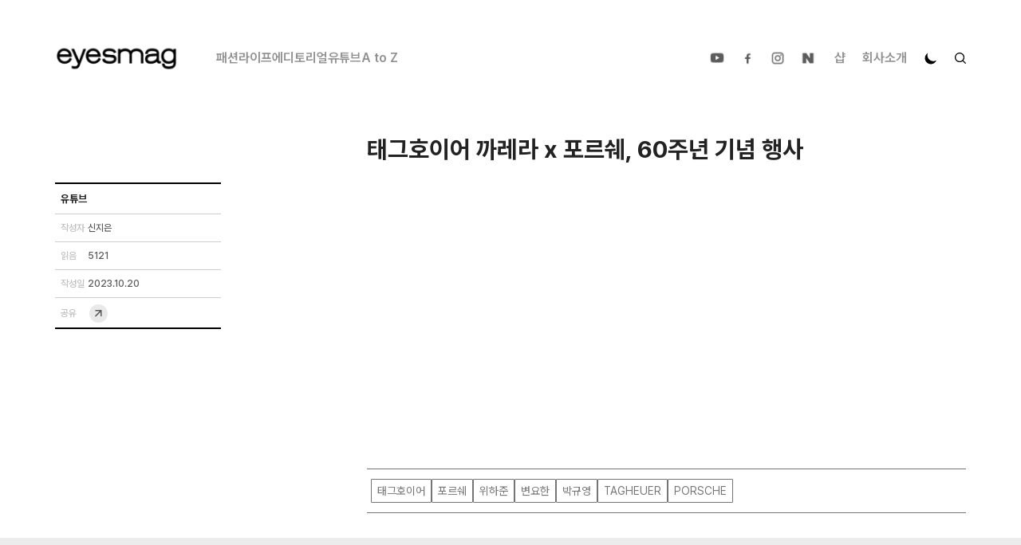

--- FILE ---
content_type: application/javascript; charset=UTF-8
request_url: https://www.eyesmag.com/_next/static/chunks/810-f4fddd0591fa1f48.js
body_size: 19235
content:
"use strict";(self.webpackChunk_N_E=self.webpackChunk_N_E||[]).push([[810],{43460:function(e,t,l){l.d(t,{Ft:function(){return m},G:function(){return x},I3:function(){return g},Nc:function(){return f},Rq:function(){return p},p2:function(){return h},rW:function(){return d},uf:function(){return u}});var a=l(17563),s=l(5068);let i="/api/v1/posts",n="/api/v2/relatedPosts",r="/api/v1/favoritePosts",c="/api/v1/popularPosts",o="/api/v2/skyrocketPosts",d="/api/v1/admin/posts",x=e=>{let t=e?"".concat(o,"?").concat(a.stringify(e)):o,l=(0,s.ZP)(t);return l},m=e=>{let t;t=(null==e?void 0:e.limit)===-1?null:e?"".concat(n,"?").concat(a.stringify(e)):n;let l=(0,s.ZP)(t);return l},h=e=>{let t;e.limit||(t=null),t=e?"".concat(r,"?").concat(a.stringify(e)):r;let l=(0,s.ZP)(t);return l},g=e=>{let t;return t=e?"number"==typeof e.taxonomy_id&&517==e.taxonomy_id||511==e.taxonomy_id||446==e.taxonomy_id||510==e.taxonomy_id?null:Array.isArray(e.taxonomy_id)&&e.taxonomy_id.find(e=>516==e)?null:Array.isArray(e.taxonomy_id)&&e.taxonomy_id.find(e=>508==e)?null:"".concat(c,"?").concat(a.stringify(e)):c,(0,s.ZP)(t)},p=function(e){let t=arguments.length>1&&void 0!==arguments[1]&&arguments[1],l=null;l=-1===e.limit?null:e?"".concat(i,"?").concat(a.stringify(e)):i,!t||(null==e?void 0:e.s)||(l=null);let n=(0,s.ZP)(l);return n},u=e=>{let t=e?"".concat(d,"?").concat(a.stringify(e)):null;return(0,s.ZP)(t)},f=e=>{let t="new"===e?null:"".concat(d,"/").concat(e);return(0,s.ZP)(t)}},77314:function(e,t,l){l.d(t,{T:function(){return i}});var a=l(85893),s=l(50888);let i=()=>(0,a.jsx)(s.Z,{className:"text-lg lg:text-[24px] text-black dark:text-white",spin:!0})},6883:function(e,t,l){var a=l(85893),s=l(16522),i=l(39433),n=l(93793),r=l(64773),c=l(96486),o=l.n(c),d=l(41664),x=l.n(d),m=l(67294);t.Z=m.memo(e=>{let{posts:t,type:l="A",emptyText:c}=e,{category:d}=(0,s.TY)(),m=e=>{let t=(null==e?void 0:e.length)>0?e.concat(o()(e).flatMap(e=>e.groups).value()):[];return t},h=e=>{let t=m(null==d?void 0:d.items);if(e&&void 0!==e){let l=t.map(l=>{if(e==l.id){let e=t.find(e=>e.id==l.parent);return"".concat(e?"".concat(e.name," > ").concat(l.name):l.name)}});return l}};return t?0===t.length?(0,a.jsx)("div",{className:"text-xl font-medium posts-empty pt-[46px] pb-80",children:c||"표시할 기사가 없습니다."}):(0,a.jsx)(a.Fragment,{children:t.map(e=>(0,a.jsx)("div",{className:"w-full md:w-[48.6%] lg:w-[31.52%] mb-[18px] overflow-hidden md:overflow-visible",children:(0,a.jsx)(x(),{href:"/posts/".concat(e.ID,"/").concat(e.name),legacyBehavior:!0,scroll:!0,children:(0,a.jsxs)("a",{children:[(0,a.jsx)("div",{className:"w-full relative pt-[42.8571%] transform-gpu hover:scale-[1.04] transition-transform overflow-hidden",children:(0,a.jsx)("img",{src:"".concat("https://cdn.eyesmag.com","/").concat(e.thumbnail,"?d=1534"),alt:"thumbnail",className:"absolute top-0 left-0 object-cover w-full h-full transform-gpu hover:scale-[1.07] transition-transform"})}),(0,a.jsxs)("div",{className:"px-[13px] md:px-0 pt-3 pb-2.5 transition-all duration-300",children:["A"===l&&(0,a.jsxs)("div",{className:"flex items-center justify-between font-bold text-[13px] leading-6 text-[#757575] dark:text-[#636363] transition-all duration-300",children:[h(e["termRelationships.term_taxonomy_id"]),(0,a.jsxs)("p",{className:"text-xs font-medium",children:["읽음 ",e.viewCount," ・",(0,n.Bl)(e.publishedAt)]})]}),(0,a.jsxs)("div",{className:"flex flex-col mt-0.5",children:[(0,a.jsx)("p",{className:"font-bold text-lg leading-[27px] dark:text-white transition-all duration-300 text-ellipsis line-clamp-2",children:(0,r.v)((0,i.hU)(e.title)||"")}),(0,a.jsx)("p",{className:"font-medium text-[15px] leading-6 text-[#5C5C5D] mt-1 dark:text-[#8E8D92] transition-all duration-300",children:(0,r.v)(e.excerpt)||""})]})]})]})})},e.ID))}):null})},60810:function(e,t,l){l.d(t,{Z:function(){return F}});var a=l(85893),s=l(41664),i=l.n(s),n=l(67294),r=n.memo(()=>(0,a.jsx)("footer",{className:"relative px-3 py-6 bg-black lg:px-8 lg:py-14",children:(0,a.jsxs)("div",{className:"mx-auto max-w-eyes",children:[(0,a.jsxs)("div",{className:"flex flex-col justify-between lg:flex-row",children:[(0,a.jsxs)("div",{className:"lg:flex lg:items-center lg:gap-11",children:[(0,a.jsx)(i(),{href:"/",legacyBehavior:!0,title:"메인",children:(0,a.jsx)("a",{children:(0,a.jsx)("img",{src:"".concat("https://cdn.eyesmag.com","/logo/logo-wt.svg"),alt:"eyesmag logo",height:39})})}),(0,a.jsx)("div",{className:"hidden lg:block",children:(0,a.jsx)("ul",{children:(0,a.jsx)("li",{children:(0,a.jsx)(i(),{href:"/about",legacyBehavior:!0,children:(0,a.jsx)("a",{title:"회사소개",className:"text-white",children:"회사소개"})})})})})]}),(0,a.jsxs)("div",{className:"flex items-center justify-between mt-3 lg:mt-0",children:[(0,a.jsx)("div",{className:"lg:hidden",children:(0,a.jsx)("ul",{children:(0,a.jsx)("li",{children:(0,a.jsx)(i(),{href:"/about",legacyBehavior:!0,children:(0,a.jsx)("a",{title:"회사소개",className:"text-white",children:"회사소개"})})})})}),(0,a.jsx)("div",{className:"",children:(0,a.jsxs)("ul",{className:"flex gap-4",children:[(0,a.jsx)("li",{children:(0,a.jsxs)("a",{className:"relative",href:"https://www.youtube.com/channel/UCBiSffyBdhIRjYG5q46Td_w?view_as=subscriber",target:"_blank",children:[(0,a.jsx)("img",{src:"".concat("https://cdn.eyesmag.com","/icons/ic-sns-youtube-gray.svg"),width:22,alt:"유튜브"}),(0,a.jsx)("img",{className:"absolute top-0 left-0 w-full transition-all duration-300 opacity-0 hover:opacity-100",src:"".concat("https://cdn.eyesmag.com","/icons/ic-sns-youtube-white.png"),width:22,alt:"유튜브"})]})}),(0,a.jsx)("li",{children:(0,a.jsxs)("a",{className:"relative",href:"https://www.facebook.com/infoeyesmag",target:"_blank",children:[(0,a.jsx)("img",{src:"".concat("https://cdn.eyesmag.com","/icons/ic-sns-fb-gray.svg"),width:22,alt:"페이스북"}),(0,a.jsx)("img",{className:"absolute top-0 left-0 w-full transition-all duration-300 opacity-0 hover:opacity-100",src:"".concat("https://cdn.eyesmag.com","/icons/ic-sns-fb-white.png"),width:22,alt:"페이스북"})]})}),(0,a.jsx)("li",{children:(0,a.jsxs)("a",{className:"relative",href:"https://www.instagram.com/eyesmag",target:"_blank",children:[(0,a.jsx)("img",{src:"".concat("https://cdn.eyesmag.com","/icons/ic-sns-instagram-gray.svg"),width:22,alt:"인스타그램"}),(0,a.jsx)("img",{className:"absolute top-0 left-0 w-full transition-all duration-300 opacity-0 hover:opacity-100",src:"".concat("https://cdn.eyesmag.com","/icons/ic-sns-instagram-white.png"),width:22,alt:"인스타그램"})]})}),(0,a.jsx)("li",{children:(0,a.jsxs)("a",{className:"relative",href:"https://post.naver.com/my.nhn?memberNo=5661778",target:"_blank",children:[(0,a.jsx)("img",{src:"".concat("https://cdn.eyesmag.com","/icons/ic-sns-naver-gray.svg"),width:22,alt:"네이버 포스트"}),(0,a.jsx)("img",{className:"absolute top-0 left-0 w-full transition-all duration-300 opacity-0 hover:opacity-100",src:"".concat("https://cdn.eyesmag.com","/icons/ic-sns-naver-white.png"),width:22,alt:"네이버 포스트"})]})})]})})]})]}),(0,a.jsxs)("div",{className:"font-akzid text-[10px] lg:text-[10px] text-eyesgray-100 leading-3 mt-14 lg:mt-[92px] lg:leading-normal",children:[(0,a.jsx)("div",{children:"eyes inc."}),(0,a.jsxs)("div",{children:["39, Bongeunsa-ro 22-gil, Gangnam-gu, Seoul, Republic of Korea\xa0\xa0|\xa0\xa0",(0,a.jsx)("a",{href:"tel:070-4232-4565",children:"070 4232 4565"}),"\xa0\xa0|\xa0\xa0",(0,a.jsx)("a",{href:"mailto:info@eyesmag.com",children:"info@eyesmag.com"}),(0,a.jsx)("p",{children:"Business license : 547 88 01942"}),(0,a.jsxs)("p",{children:["Internet news service business license :"," ",(0,a.jsx)("span",{className:"font-pretendard",children:"서울,자"}),"60059 | 2020.09.25"]}),(0,a.jsxs)("p",{children:["Periodical license :"," ",(0,a.jsx)("span",{className:"font-pretendard",children:"강남,"})," 가00010 | 2020.10.30"]}),(0,a.jsx)("p",{children:"Title : eyesmag"}),(0,a.jsx)("p",{children:"Publisher : Jinpyo Park"}),(0,a.jsx)("p",{children:"News manager & Editorial officer : Youlim Heo"})]})]})]})})),c=l(43460),o=l(16522),d=l(72983),x=l(64773),m=l(43462),h=l(96486),g=l.n(h),p=l(11163),u=l(16336),f=l(98388),b=e=>{let{size:t=24}=e;return(0,a.jsx)("svg",{width:t,height:t,viewBox:"0 0 ".concat(t," ").concat(t),fill:"none",xmlns:"http://www.w3.org/2000/svg",children:(0,a.jsx)("path",{d:"M10.8152 18.9087L4.31685 12.4163C4.2049 12.3043 4.1241 12.1811 4.07445 12.0465C4.02482 11.9119 4 11.7699 4 11.6206C4 11.4713 4.02482 11.3294 4.07445 11.1948C4.1241 11.0602 4.2049 10.9369 4.31685 10.825L10.8152 4.32661C11.0265 4.11537 11.2885 4.00659 11.6013 4.00026C11.9142 3.99391 12.1846 4.10468 12.4125 4.33258C12.6404 4.5478 12.7585 4.81085 12.7669 5.12173C12.7752 5.4326 12.6654 5.70198 12.4375 5.92988L7.88425 10.4831H18.569C18.8882 10.4831 19.1576 10.5929 19.3772 10.8125C19.5967 11.0321 19.7065 11.3014 19.7065 11.6206C19.7065 11.9398 19.5967 12.2092 19.3772 12.4288C19.1576 12.6483 18.8882 12.7581 18.569 12.7581H7.88425L12.4375 17.3114C12.6487 17.5226 12.7585 17.7878 12.7669 18.107C12.7752 18.4262 12.6654 18.6935 12.4375 18.9087C12.2223 19.1366 11.9551 19.2505 11.6359 19.2505C11.3167 19.2505 11.0431 19.1366 10.8152 18.9087Z",className:"fill-black dark:fill-white"})})},w=()=>(0,a.jsx)("svg",{width:"25",height:"25",viewBox:"0 0 25 25",fill:"none",xmlns:"http://www.w3.org/2000/svg",children:(0,a.jsx)("path",{fillRule:"evenodd",clipRule:"evenodd",d:"M20.8394 14.5992C20.4308 15.6636 19.8608 16.6473 19.1596 17.515L24.8297 23.1852C25.0568 23.4122 25.0568 23.7805 24.8297 24.0075L24.0075 24.8297C23.7805 25.0568 23.4122 25.0568 23.1852 24.8297L17.515 19.1596C16.6423 19.8608 15.6586 20.4308 14.5992 20.8394C13.4087 21.2934 12.1223 21.5457 10.7754 21.5457C7.79902 21.5457 5.10518 20.34 3.15795 18.3877C1.21071 16.4405 0 13.7467 0 10.7703C0 7.79398 1.20063 5.10518 3.1529 3.15795C5.10014 1.20567 7.79398 0 10.7703 0C13.7467 0 16.4405 1.20567 18.3877 3.15795C20.335 5.11023 21.5457 7.79902 21.5457 10.7754C21.5457 12.1223 21.2934 13.4137 20.8394 14.5992ZM4.8025 16.7432C6.33103 18.2717 8.44474 19.2201 10.7703 19.2201C13.0959 19.2201 15.2096 18.2717 16.7381 16.7432C18.2667 15.2146 19.2151 13.1009 19.2151 10.7754C19.2151 8.44978 18.2667 6.33607 16.7381 4.80755C15.2096 3.27902 13.0959 2.33063 10.7703 2.33063C8.44474 2.33063 6.33103 3.27902 4.8025 4.80755C3.27397 6.33607 2.32558 8.44978 2.32558 10.7754C2.32558 13.1009 3.27397 15.2146 4.8025 16.7432Z",className:"fill-black dark:fill-white"})}),v=()=>(0,a.jsxs)("svg",{width:"21",height:"22",viewBox:"0 0 21 22",fill:"none",xmlns:"http://www.w3.org/2000/svg",children:[(0,a.jsx)("line",{x1:"0.707107",y1:"1.29289",x2:"19.7071",y2:"20.2929",strokeWidth:"2",className:"stroke-[#E7E7E7] lg:stroke-black dark:stroke-white"}),(0,a.jsx)("line",{x1:"19.7071",y1:"1.70711",x2:"0.707107",y2:"20.7071",strokeWidth:"2",className:"stroke-[#E7E7E7] lg:stroke-black dark:stroke-white"})]}),j=()=>(0,a.jsxs)("svg",{className:"w-[110px] h-[27.5px] lg:w-[154px] lg:h-[39px]",fill:"none",xmlns:"http://www.w3.org/2000/svg",xmlnsXlink:"http://www.w3.org/1999/xlink",children:[(0,a.jsx)("rect",{width:"154",height:"38.5",className:"w-[110px] h-[27px] lg:w-[154px] lg:h-[38.5px]",fill:"url(#pattern0)"}),(0,a.jsx)("mask",{id:"mask0_376_375",style:{maskType:"alpha"},maskUnits:"userSpaceOnUse",x:"0",y:"0",className:"w-[110px] h-[27.5px] lg:w-[154px] lg:h-[39px]",children:(0,a.jsx)("rect",{className:"w-[110px] h-[27px] lg:w-[154px] lg:h-[38.5px]",fill:"url(#pattern1)"})}),(0,a.jsx)("g",{mask:"url(#mask0_376_375)",children:(0,a.jsx)("rect",{className:"w-[110px] h-[27px] lg:w-[154px] lg:h-[38.5px] transition-colors duration-300 fill-black dark:fill-white"})}),(0,a.jsxs)("defs",{children:[(0,a.jsx)("pattern",{id:"pattern0",patternContentUnits:"objectBoundingBox",width:"1",height:"1",children:(0,a.jsx)("use",{xlinkHref:"#image0_376_375",transform:"scale(0.003125 0.0125)"})}),(0,a.jsx)("pattern",{id:"pattern1",patternContentUnits:"objectBoundingBox",width:"1",height:"1",children:(0,a.jsx)("use",{xlinkHref:"#image0_376_375",transform:"scale(0.003125 0.0125)"})}),(0,a.jsx)("image",{id:"image0_376_375",width:"320",height:"80",xlinkHref:"[data-uri]"})]})]}),y=()=>(0,a.jsx)("svg",{width:"16",height:"16",viewBox:"0 0 16 16",fill:"none",xmlns:"http://www.w3.org/2000/svg",children:(0,a.jsx)("path",{className:"fill-black stroke-black dark:fill-white dark:stroke-white",fillRule:"evenodd",clipRule:"evenodd",d:"M13.5037 9.7887C13.2585 10.4273 12.9165 11.0176 12.4957 11.5382L15.8978 14.9403C16.0341 15.0765 16.0341 15.2974 15.8978 15.4337L15.4045 15.927C15.2683 16.0632 15.0473 16.0632 14.9111 15.927L11.509 12.5249C10.9854 12.9456 10.3951 13.2877 9.75952 13.5328C9.0452 13.8052 8.27337 13.9566 7.46522 13.9566C5.67941 13.9566 4.06311 13.2332 2.89477 12.0618C1.72643 10.8935 1 9.27717 1 7.49136C1 5.70556 1.72038 4.09228 2.89174 2.92394C4.06008 1.75258 5.67639 1.02917 7.46219 1.02917C9.24799 1.02917 10.8643 1.75258 12.0326 2.92394C13.201 4.09531 13.9274 5.70859 13.9274 7.49439C13.9274 8.30254 13.7761 9.0774 13.5037 9.7887ZM3.8815 11.0751C4.79862 11.9922 6.06684 12.5612 7.46219 12.5612C8.85754 12.5612 10.1258 11.9922 11.0429 11.0751C11.96 10.158 12.529 8.88974 12.529 7.49439C12.529 6.09904 11.96 4.83082 11.0429 3.9137C10.1258 2.99659 8.85754 2.42755 7.46219 2.42755C6.06684 2.42755 4.79862 2.99659 3.8815 3.9137C2.96438 4.83082 2.39535 6.09904 2.39535 7.49439C2.39535 8.88974 2.96438 10.158 3.8815 11.0751Z"})}),N=()=>(0,a.jsx)("svg",{width:"14",height:"14",viewBox:"0 0 14 14",fill:"none",xmlns:"http://www.w3.org/2000/svg",children:(0,a.jsx)("path",{d:"M8.52986 7.00064L13.6836 1.84642C14.1055 1.42453 14.1055 0.738313 13.6836 0.31642C13.2618 -0.105473 12.5756 -0.105473 12.1537 0.31642L7 5.47064L1.84625 0.31642C1.4244 -0.105473 0.738247 -0.105473 0.316391 0.31642C-0.105464 0.738313 -0.105464 1.42453 0.316391 1.84642L5.47014 7.00064L0.316391 12.1549C-0.105464 12.5767 -0.105464 13.263 0.316391 13.6848C0.52986 13.8983 0.80432 14 1.07878 14C1.35324 14 1.63278 13.8933 1.84117 13.6848L6.99492 8.53063L12.1487 13.6848C12.3621 13.8983 12.6366 14 12.9111 14C13.1855 14 13.4651 13.8933 13.6734 13.6848C14.0953 13.263 14.0953 12.5767 13.6734 12.1549L8.5197 7.00064H8.52986Z",className:"fill-black dark:fill-white"})}),k=e=>{let{size:t=14}=e;return(0,a.jsx)("svg",{width:t,height:t,viewBox:"0 0 ".concat(t," ").concat(t),fill:"none",xmlns:"http://www.w3.org/2000/svg",className:"fill-black stroke-black md:stroke-none dark:fill-[#8E8D92] dark:hover:fill-white transition-all duration-300",children:(0,a.jsx)("path",{fillRule:"evenodd",clipRule:"evenodd",d:"M11.6701 8.17555C11.4413 8.77163 11.122 9.3225 10.7294 9.8084L13.9047 12.9837C14.0318 13.1108 14.0318 13.3171 13.9047 13.4442L13.4442 13.9047C13.3171 14.0318 13.1108 14.0318 12.9837 13.9047L9.8084 10.7294C9.31968 11.122 8.7688 11.4413 8.17555 11.6701C7.50885 11.9243 6.78848 12.0656 6.0342 12.0656C4.36745 12.0656 2.8589 11.3904 1.76845 10.2971C0.678 9.20668 0 7.69813 0 6.03138C0 4.36463 0.67235 2.8589 1.76563 1.76845C2.85608 0.675175 4.36463 0 6.03138 0C7.69813 0 9.20668 0.675175 10.2971 1.76845C11.3876 2.86173 12.0656 4.36745 12.0656 6.0342C12.0656 6.78848 11.9243 7.51168 11.6701 8.17555ZM2.6894 9.37618C3.54538 10.2322 4.72905 10.7633 6.03138 10.7633C7.3337 10.7633 8.51738 10.2322 9.37335 9.37618C10.2293 8.5202 10.7604 7.33653 10.7604 6.0342C10.7604 4.73188 10.2293 3.5482 9.37335 2.69223C8.51738 1.83625 7.3337 1.30515 6.03138 1.30515C4.72905 1.30515 3.54538 1.83625 2.6894 2.69223C1.83343 3.5482 1.30233 4.73188 1.30233 6.0342C1.30233 7.33653 1.83343 8.5202 2.6894 9.37618Z"})})},A=e=>{let{size:t=34}=e;return(0,a.jsx)("svg",{width:t,height:t,viewBox:"0 0 ".concat(t," ").concat(t),fill:"none",xmlns:"http://www.w3.org/2000/svg",children:(0,a.jsx)("path",{d:"M12.9533 11.2771L22.1392 11.2728C22.2975 11.2728 22.4418 11.3029 22.5721 11.3629C22.7024 11.423 22.8203 11.5058 22.9259 11.6114C23.0314 11.717 23.1142 11.8349 23.1743 11.9651C23.2344 12.0954 23.2644 12.2397 23.2644 12.3981L23.2644 21.5881C23.2644 21.8869 23.156 22.1491 22.9393 22.3748C22.7226 22.6005 22.453 22.7134 22.1307 22.7134C21.8174 22.7223 21.5479 22.6198 21.3222 22.4059C21.0965 22.192 20.9836 21.9239 20.9836 21.6016V15.1623L13.4283 22.7176C13.2026 22.9433 12.9345 23.0562 12.624 23.0562C12.3135 23.0562 12.0454 22.9433 11.8197 22.7176C11.594 22.4919 11.4811 22.2238 11.4811 21.9133C11.4811 21.6027 11.594 21.3346 11.8197 21.1089L19.3749 13.5536L12.9357 13.5536C12.6369 13.5536 12.3718 13.4437 12.1402 13.2239C11.9086 13.0041 11.7972 12.7375 11.8062 12.4242C11.7972 12.1109 11.9056 11.8413 12.1313 11.6156C12.357 11.3899 12.631 11.2771 12.9533 11.2771Z",className:"fill-black dark:fill-white"})})},C=l(77314),B=l(6883),R=l(56145);let D="",L=!1;var E=e=>{let{search:t,defaultPosts:l}=e,[s,i]=(0,n.useState)([]),[r,o]=(0,n.useState)(1),d={page:t===D?r:1,limit:9,s:t},{data:x,error:m,isLoading:h}=(0,c.Rq)(d,!0),g=1===r&&h,p=(null==x?void 0:x.length)===0,u=p||x&&(null==x?void 0:x.length)<9;(0,n.useEffect)(()=>{if(!t)return i([]);x&&x.length&&(D!==t?(i(x),o(1),D=t):i(e=>[...e,...x]),L=!1)},[x,t]);let f=async()=>{L||(L=!0,o(r+1))};return m?(0,a.jsx)("div",{className:"text-black dark:text-white",children:"기사를 불러오는 중 오류가 발생했습니다."}):g?(0,a.jsx)("div",{className:"flex items-center justify-center w-full h-full text-black posts-empty dark:text-white lg:mt-10",children:(0,a.jsx)(C.T,{})}):(null==x?void 0:x.length)!==0||h?(0,a.jsxs)(a.Fragment,{children:[(0,a.jsx)("article",{className:"mx-auto mt-[22px] md:mt-10 max-w-eyes",children:(0,a.jsx)("div",{className:"flex flex-wrap flex-1 gap-0 md:gap-[2.7%]",children:g?(0,a.jsx)(R.Z,{type:"B"}):(0,a.jsx)(B.Z,{posts:s})})}),!g&&!u&&(0,a.jsx)("div",{className:"flex w-full px-3 mx-auto transition-all duration-300 md:px-0 max-w-eyes hover:px-14 mb-9",children:(0,a.jsx)("div",{className:"w-full mx-auto bg-white dark:bg-[#222] rounded-lg md:max-w-eyes border border-solid border-black dark:border-white mt-1 transition-all duration-300 mb-0 hover:shadow-[0px_0px_25px_20px_#e8e8e8] dark:hover:shadow-[0px_0px_25px_20px_#343434]",children:h?(0,a.jsx)("div",{className:"w-full dark:text-white rounded-lg font-black lg:font-extrabold text-xs lg:text-sm h-[32px] lg:h-[43px] text-center lg:pt-1.5",children:(0,a.jsx)(C.T,{})}):(0,a.jsx)("button",{className:"w-full dark:text-white rounded-lg font-black lg:font-extrabold text-xs lg:text-sm h-[32px] lg:h-[43px] transition-all duration-300",disabled:h,onClick:f,children:"더보기"})})})]}):(0,a.jsxs)(a.Fragment,{children:[(0,a.jsxs)("div",{className:"flex items-center w-full h-full mx-auto text-[25px] font-bold text-black max-w-eyes posts-empty dark:text-white pt-[46px]",children:["‘",t,"' 검색 결과가 없습니다."]}),(0,a.jsx)("div",{className:"mt-[268px]",children:(0,a.jsxs)("section",{className:"w-full px-0 md:px-3.5 lg:px-8 lg:pt-[41px] mt-0 lg:mt-0 md:mt-10",children:[(0,a.jsx)("h2",{className:"max-w-eyes mx-auto px-3.5 py-[7px] md:px-0 lg:pt-0 lg:pb-[19px] lg:px-0 font-bold text-base lg:text-2xl lg:leading-[30px] text-black dark:text-white bg-[#eee] md:bg-[#fff] dark:bg-[#222] transition-all duration-300",children:"최신 기사"}),(0,a.jsx)("article",{className:"mx-auto max-w-eyes",children:(0,a.jsx)("div",{className:"flex flex-wrap flex-1 gap-0 md:gap-[2.7%]",children:(0,a.jsx)(B.Z,{posts:l.slice(0,9)})})})]})})]})},Y=l(39433),T=l(93793);let q="",W=!1;var Z=e=>{let{search:t,defaultPosts:l,close:s}=e,{category:r}=(0,o.TY)(),[d,m]=(0,n.useState)([]),[h,p]=(0,n.useState)(1),u={page:t===q?h:1,limit:20,s:t},{data:f,error:b,isLoading:w}=(0,c.Rq)(u,!0),v=()=>{let e=document.querySelector("#mobile-search-results"),t=null==e?void 0:e.scrollHeight,l=null==e?void 0:e.scrollTop,a=null==e?void 0:e.clientHeight;!W&&l/(t-a)*100>80&&(W=!0,p(e=>e+1))};(0,n.useEffect)(()=>{let e=document.querySelector("#mobile-search-results");return null==e||e.addEventListener("scroll",g().throttle(v,400)),()=>{null==e||e.removeEventListener("scroll",v)}},[]),(0,n.useEffect)(()=>{if(!t)return m([]);f&&f.length&&(q!==t?(m(f),p(1),q=t):m(e=>[...e,...f]),W=!1)},[f,t]);let j=e=>{let t=(null==e?void 0:e.length)>0?e.concat(g()(e).flatMap(e=>e.groups).value()):[];return t},y=e=>{let t=j(r);if(e&&void 0!==e){let l=t.map(l=>{if(e==l.id){let e=t.find(e=>e.id==l.parent);return"".concat(e?"".concat(e.name," > ").concat(l.name):l.name)}});return l}};return b?(0,a.jsx)("div",{className:"text-black dark:text-white",children:"기사를 불러오는 중 오류가 발생했습니다."}):1===h&&w?(0,a.jsx)("div",{className:"flex items-center justify-center w-full h-full text-black posts-empty dark:text-white",children:(0,a.jsx)(C.T,{})}):(null==f?void 0:f.length)!==0||w?(0,a.jsx)(a.Fragment,{children:null==d?void 0:d.map(e=>(0,a.jsx)("div",{className:"w-full mb-[18px]",children:(0,a.jsx)(i(),{href:"/posts/".concat(e.ID,"/").concat(e.name),legacyBehavior:!0,children:(0,a.jsx)("a",{className:"flex",onClick:s,children:(0,a.jsxs)("div",{className:"flex w-full gap-2.5",children:[(0,a.jsx)("div",{className:"w-full min-w-[51%] max-w-[204px] h-full relative aspect-[21/9] transform-gpu hover:scale-[1.04] transition-transform overflow-hidden",children:(0,a.jsx)("img",{src:"".concat("https://cdn.eyesmag.com","/").concat(e.thumbnail),alt:"thumbnail",className:"absolute top-0 left-0 object-cover w-full h-full transform-gpu hover:scale-[1.07] transition-transform"})}),(0,a.jsxs)("div",{className:"w-full transition-all duration-300",children:[(0,a.jsxs)("div",{className:"hidden justify-between font-bold text-[13px] leading-6 text-[#757575] dark:text-[#4F4F4F] transition-all duration-300 pt-3 mb-0.5",children:[y(e["termRelationships.term_taxonomy_id"]),(0,a.jsxs)("p",{className:"text-xs font-medium",children:["읽음 ",e.viewCount," ・",(0,T.Bl)(e.publishedAt)]})]}),(0,a.jsxs)("div",{className:"flex flex-col mt-0.5",children:[(0,a.jsx)("p",{className:"font-semibold md:font-bold text-sm md:text-lg leading-[21px] md:leading-[27px] dark:text-white transition-all duration-300 text-ellipsis line-clamp-2",children:(0,x.v)((0,Y.hU)(e.title)||"")}),(0,a.jsx)("p",{className:"font-medium text-[11px] md:text-[15px] leading-4 md:leading-6 text-[#757575] mt-1.5 md:mt-1 dark:text-[#8E8D92] transition-all duration-300",children:(0,x.v)(e.excerpt)||""})]})]})]})})})},e.ID))}):(0,a.jsxs)("div",{className:"h-full flex flex-col w-full mx-auto text-[20px] font-bold text-black max-w-eyes posts-empty dark:text-white pt-[10px]",children:[(0,a.jsxs)("div",{className:"px-[15px] pb-3 mb-[22px]",children:["‘",t,"' 검색 결과가 없습니다."]}),(0,a.jsxs)("div",{className:"mt-[175px] pb-[52px]",children:[(0,a.jsx)("h2",{className:"max-w-eyes mx-auto px-3.5 py-[7px] lg:pt-0 lg:pb-[19px] font-bold text-base text-black dark:text-white bg-[#eee] dark:bg-[#222] transition-all duration-300",children:"최신 기사"}),null==l?void 0:l.map(e=>(0,a.jsx)("div",{className:"w-full px-[15px] mb-[18px] mt-[15px]",children:(0,a.jsx)(i(),{href:"/posts/".concat(e.ID,"/").concat(e.name),legacyBehavior:!0,children:(0,a.jsx)("a",{className:"flex",children:(0,a.jsxs)("div",{className:"flex w-full gap-2.5",children:[(0,a.jsx)("div",{className:"w-full min-w-[51%] max-w-[204px] h-full relative aspect-[21/9] transform-gpu hover:scale-[1.04] transition-transform overflow-hidden",children:(0,a.jsx)("img",{src:"".concat("https://cdn.eyesmag.com","/").concat(e.thumbnail),alt:"thumbnail",className:"absolute top-0 left-0 object-cover w-full h-full transform-gpu hover:scale-[1.07] transition-transform"})}),(0,a.jsxs)("div",{className:"w-full transition-all duration-300",children:[(0,a.jsxs)("div",{className:"hidden justify-between font-bold text-[13px] leading-6 text-[#757575] dark:text-[#4F4F4F] transition-all duration-300 pt-3 mb-0.5",children:[y(e["termRelationships.term_taxonomy_id"]),(0,a.jsxs)("p",{className:"text-xs font-medium",children:["읽음 ",e.viewCount," ・",(0,T.Bl)(e.publishedAt)]})]}),(0,a.jsxs)("div",{className:"flex flex-col mt-0.5",children:[(0,a.jsx)("p",{className:"font-semibold md:font-bold text-sm md:text-lg leading-[21px] md:leading-[27px] dark:text-white transition-all duration-300 text-ellipsis line-clamp-2",children:(0,x.v)((0,Y.hU)(e.title)||"")}),(0,a.jsx)("p",{className:"font-medium text-[11px] md:text-[15px] leading-4 md:leading-6 text-[#757575] mt-1.5 md:mt-1 dark:text-[#8E8D92] transition-all duration-300",children:(0,x.v)(e.excerpt)||""})]})]})]})})})},e.ID))]})]})};let G=null,U=()=>(0,a.jsxs)(a.Fragment,{children:[(0,a.jsx)("li",{className:"px-2",children:(0,a.jsxs)("a",{className:"relative",href:"https://www.youtube.com/channel/UCBiSffyBdhIRjYG5q46Td_w?view_as=subscriber",target:"_blank",children:[(0,a.jsx)("img",{src:"".concat("https://cdn.eyesmag.com","/icons/ic-sns-youtube-gray.svg"),width:22,alt:"유튜브"}),(0,a.jsx)("img",{className:"absolute top-0 left-0 w-full transition-all duration-300 opacity-0 dark:hidden hover:opacity-100",src:"".concat("https://cdn.eyesmag.com","/icons/ic-sns-youtube-black.png"),width:22,alt:"유튜브"}),(0,a.jsx)("img",{className:"absolute top-0 left-0 hidden w-full transition-all duration-300 opacity-0 dark:block hover:opacity-100",src:"".concat("https://cdn.eyesmag.com","/icons/ic-sns-youtube-white.png"),width:22,alt:"유튜브"})]})}),(0,a.jsx)("li",{className:"px-2",children:(0,a.jsxs)("a",{className:"relative",href:"https://www.facebook.com/infoeyesmag",target:"_blank",children:[(0,a.jsx)("img",{src:"".concat("https://cdn.eyesmag.com","/icons/ic-sns-fb-gray.svg"),alt:"페이스북"}),(0,a.jsx)("img",{className:"absolute top-0 left-0 w-full transition-all duration-300 opacity-0 dark:hidden hover:opacity-100",src:"".concat("https://cdn.eyesmag.com","/icons/ic-sns-fb-black.png"),width:22,alt:"페이스북"}),(0,a.jsx)("img",{className:"absolute top-0 left-0 hidden w-full transition-all duration-300 opacity-0 dark:block hover:opacity-100",src:"".concat("https://cdn.eyesmag.com","/icons/ic-sns-fb-white.png"),width:22,alt:"페이스북"})]})}),(0,a.jsx)("li",{className:"px-2",children:(0,a.jsxs)("a",{className:"relative",href:"https://www.instagram.com/eyesmag",target:"_blank",children:[(0,a.jsx)("img",{src:"".concat("https://cdn.eyesmag.com","/icons/ic-sns-instagram-gray.svg"),alt:"인스타그램"}),(0,a.jsx)("img",{className:"absolute top-0 left-0 w-full transition-all duration-300 opacity-0 dark:hidden hover:opacity-100",src:"".concat("https://cdn.eyesmag.com","/icons/ic-sns-instagram-black.png"),width:22,alt:"인스타그램"}),(0,a.jsx)("img",{className:"absolute top-0 left-0 hidden w-full transition-all duration-300 opacity-0 dark:block hover:opacity-100",src:"".concat("https://cdn.eyesmag.com","/icons/ic-sns-instagram-white.png"),width:22,alt:"인스타그램"})]})}),(0,a.jsx)("li",{className:"pl-2 pr-3",children:(0,a.jsxs)("a",{className:"relative",href:"https://post.naver.com/my.nhn?memberNo=5661778",target:"_blank",children:[(0,a.jsx)("img",{src:"".concat("https://cdn.eyesmag.com","/icons/ic-sns-naver-gray.svg"),alt:"네이버 포스트"}),(0,a.jsx)("img",{className:"absolute top-0 left-0 w-full transition-all duration-300 opacity-0 dark:hidden hover:opacity-100",src:"".concat("https://cdn.eyesmag.com","/icons/ic-sns-naver-black.png"),width:22,alt:"네이버 포스트"}),(0,a.jsx)("img",{className:"absolute top-0 left-0 hidden w-full transition-all duration-300 opacity-0 dark:block hover:opacity-100",src:"".concat("https://cdn.eyesmag.com","/icons/ic-sns-naver-white.png"),width:22,alt:"네이버 포스트"})]})})]});var H=n.memo(e=>{let{post:t}=e,l=(0,p.useRouter)(),s=l.query.s||null,{category:r}=(0,o.TY)(),{isDarkMode:g,setIsDarkMode:C}=(0,d.T)(),[B,R]=(0,n.useState)(!1),[D,L]=(0,n.useState)(!1),[Y,T]=(0,n.useState)(!1),[q,W]=(0,n.useState)(""),[H,Q]=(0,n.useState)(""),S=n.useRef(null),F=n.useRef(null),{data:P}=(0,c.Rq)({page:1,limit:20});(0,n.useEffect)(()=>{document.documentElement.classList.contains("dark")?C(!0):C(!1)},[]),(0,n.useEffect)(()=>{B&&s&&(S.current.value=s),D&&s&&(F.current.value=s)},[B,D,s]),(0,n.useEffect)(()=>{D&&(q&&(F.current.value=q),F.current.focus()),Y&&(q.length>=2||H.length>=2)?document.documentElement.classList.add("overflow-hidden"):document.documentElement.classList.remove("overflow-hidden")},[D,H,q,Y,s]),(0,n.useEffect)(()=>()=>{document.documentElement.classList.remove("overflow-hidden")},[]),(0,n.useEffect)(()=>{"/search"===l.pathname&&(window.innerWidth<768?L:R)(!0)},[l.pathname]);let I=()=>{try{history.length>2?l.back():l.push("/")}catch(e){l.push("/")}},V=()=>{var e,l;let a=null!==(l=navigator.share)&&void 0!==l&&l;if(a)navigator.share({title:(0,x.v)(t.title||"").toString(),url:"https://eyesmag.com/posts/".concat(t.ID,"/").concat(t.name)}).then(()=>{console.log("Thanks for sharing!")}).catch(console.error);else if(navigator.clipboard)navigator.clipboard.writeText("https://eyesmag.com/posts/".concat(t.ID,"/").concat(t.name)).then(()=>{alert("링크가 복사되었습니다.")});else if(null===(e=document.queryCommandSupported)||void 0===e?void 0:e.call(document,"copy")){let e=document.createElement("textarea");e.value="https://eyesmag.com/posts/".concat(t.ID,"/").concat(t.name),e.style.top="0",e.style.left="0",e.style.position="fixed",document.body.appendChild(e),e.focus(),e.select();try{document.execCommand("copy")}catch(e){console.warn("Copy to clipboard failed.",e)}finally{document.body.removeChild(e),alert("링크가 복사되었습니다.")}}else alert("공유하기가 지원되지 않는 환경 입니다.")},K=n.memo(()=>{let{asPath:e}=l,t=e.split("/")[1],s="",n=!0,c=!1;return t.includes("posts")?(s="",c=!0):t.includes("category")?s=null==r?void 0:r.items.find(e=>e.slug===l.query.category_name).name:t.includes("about")?s="회사소개":t.includes("author")?s="":t.includes("search")?s="":(n=!1,s=(0,a.jsx)(i(),{href:"/",passHref:!0,title:"메인",children:(0,a.jsx)(j,{})})),(0,a.jsxs)("div",{className:"relative flex items-center justify-between mx-auto h-[53px]",children:[(0,a.jsx)("button",{className:(0,f.m6)(n?"block pl-2.5 h-full z-30":"hidden"),onClick:I,children:(0,a.jsx)(b,{})}),(0,a.jsx)("h1",{className:(0,f.m6)("font-bold text-[21px] leading-[25.2px] text-black dark:text-white hidden",s&&"block"),children:(0,a.jsx)("div",{className:"absolute top-0 bottom-0 left-0 right-0 flex items-center justify-center w-full mx-auto",children:s})}),(0,a.jsxs)("div",{className:"flex items-center self-stretch",children:[(0,a.jsx)("span",{className:(0,f.m6)("z-10 pl-2 pr-4 cursor-pointer",c&&"pr-2"),onClick:()=>{L(e=>!e),T(e=>!e),(0,m.Kz)("SEARCH","click")},children:(0,a.jsx)(y,{})}),(0,a.jsx)("button",{className:(0,f.m6)("z-10 pr-1 hidden",c&&"block"),onClick:()=>V(),children:(0,a.jsx)(A,{})})]})]})}),z=(0,n.useMemo)(()=>!0,[]),X=e=>{let t=e.currentTarget.value;0!==t.length&&"Enter"===e.key&&(T(!1),G&&clearTimeout(G),l.push("/search?s=".concat(t)))},J=e=>{let t=e.currentTarget.value;if(G&&clearTimeout(G),0===t.length){window.innerWidth<768?W(""):Q(""),T(!1);return}G=setTimeout(()=>{let e=(0,h.escape)(t);t.length>=2&&(window.innerWidth<768?W(e):Q(e),T(!0))},700)};return(0,a.jsxs)(a.Fragment,{children:[(0,a.jsx)("div",{className:"hidden lg:pt-[20px] lg:inline-block w-full"}),(0,a.jsx)("header",{id:"mobile-header",className:(0,f.m6)("md:hidden sticky top-0 z-50 border-b border-solid border-b-[#eeeeee] dark:border-b-[#4F4F4F] lg:border-none bg-white dark:bg-[#222] transition-all duration-300",z?"sticky":"static"),children:(0,a.jsx)(K,{})}),(0,a.jsxs)("header",{id:"header",className:"hidden md:flex flex-col sticky top-0 z-[100] border-b border-solid border-b-[#eeeeee] dark:border-b-[#4F4F4F] lg:border-none bg-white dark:bg-[#222] lg:px-8 transition-all duration-300",children:[(0,a.jsxs)("nav",{className:"w-full flex items-center justify-center mx-auto lg:justify-between max-w-eyes h-[51px] lg:h-[100px]",children:[(0,a.jsxs)("div",{className:"flex items-center",children:[(0,a.jsxs)(i(),{href:"/",passHref:!0,title:"메인",children:[(0,a.jsx)("img",{src:"".concat("https://cdn.eyesmag.com","/logo/logo-bk.png"),alt:"logo",className:"w-[154px] h-[39px] dark:hidden"}),(0,a.jsx)("img",{src:"".concat("https://cdn.eyesmag.com","/logo/logo-wt.png"),alt:"logo",className:"w-[154px] h-[39px] hidden dark:block"})]}),(0,a.jsx)("div",{className:"hidden gap-5 ml-12 font-semibold lg:flex",children:(0,a.jsx)(()=>{var e;let t=(null===(e=l.query)||void 0===e?void 0:e.category_name)||"",s=null==r?void 0:r.items.map(e=>(0,a.jsx)("li",{className:(0,f.m6)("text-[#919191] dark:text-[#8E8D92] hover:text-black dark:hover:text-white transition-all duration-300",e.slug===t&&"text-black dark:text-white"),children:(0,a.jsx)(i(),{href:"/category/".concat(e.slug,"/all"),legacyBehavior:!0,children:(0,a.jsx)("a",{children:(0,a.jsx)("span",{children:e.name})})})},e.id));return(0,a.jsx)(a.Fragment,{children:s})},{})})]}),(0,a.jsxs)("ul",{className:"hidden lg:flex items-center font-semibold dark:text-[#8E8D92]",children:[(0,a.jsx)(U,{}),(0,a.jsx)("li",{className:"px-[10.5px] text-[#919191] hover:text-black dark:hover:text-white transition-all duration-300",children:(0,a.jsx)("a",{href:"//shop.eyesmag.com",children:"샵"})}),(0,a.jsx)("li",{className:"px-[10.5px] text-[#919191] hover:text-black dark:hover:text-white transition-all duration-300",children:(0,a.jsx)(i(),{href:"/about",legacyBehavior:!0,children:(0,a.jsx)("a",{children:"회사소개"})})}),null===g?(0,a.jsx)("li",{className:"mx-[10.5px] w-[18px]"}):(0,a.jsx)("li",{className:"px-[10.5px]",children:(0,a.jsx)(u.p,{checked:!g,onChange:()=>{g?document.documentElement.classList.remove("dark"):document.documentElement.classList.add("dark");let e=g?"light":"dark";document.cookie="eyes-theme=".concat(e,"; expires=Fri, 31 Dec 9999 23:59:59 GMT; path=/"),C(!g)},moonColor:"#000",sunColor:"#8E8D92",size:18})}),(0,a.jsx)("li",{className:"pl-[10.5px] cursor-pointer",onClick:()=>{R(e=>!e),T(e=>!e),(0,m.Kz)("SEARCH","click")},children:(0,a.jsx)(k,{})})]})]}),B&&(0,a.jsx)("div",{className:"",children:(0,a.jsx)("div",{className:"w-full mx-auto max-w-eyes py-[21px] md:px-3.5 lg:px-0",children:(0,a.jsxs)("div",{className:"flex items-center border-b border-black border-solid dark:border-white pb-[19px]",children:[(0,a.jsx)(w,{}),(0,a.jsx)("input",{ref:S,autoFocus:!0,type:"text",className:"leading-[30px] font-medium text-base text-black dark:text-white ml-[25px] flex-1 placeholder:text-black dark:placeholder:text-white dark:bg-[#222] transition-all duration-300 pr-[10%]",placeholder:"검색하실 내용을 입력해 주세요",onKeyDown:X,onChange:J}),(0,a.jsx)("div",{className:"cursor-pointer",onClick:()=>{R(!1),T(!1)},children:(0,a.jsx)(v,{})})]})})})]}),(0,a.jsx)("div",{className:(0,f.m6)("hidden md:fixed top-[143px] pb-[143px] lg:top-[192px] lg:pb-[192px] left-0 right-0 bottom-0 w-full h-full z-[80] box-border overflow-scroll md:px-3.5 lg:px-8 transition-all duration-300",Y?"block":"hidden",H.length>=2?"bg-white dark:bg-[#222]":"hidden"),children:(0,a.jsx)("div",{id:"desktop-search-results",className:(0,f.m6)("hidden pt-[19px] pb-[53px] transition-all duration-300",H.length>=2&&"block bg-white dark:bg-[#222]"),children:(0,a.jsx)(E,{search:H,defaultPosts:P})})}),D&&(0,a.jsx)("div",{className:(0,f.m6)("lg:hidden fixed top-0 left-0 right-0 w-full h-fit z-[80] box-border"),children:(0,a.jsxs)("div",{className:"flex items-center dark:border-[#4F4F4F] px-[15px] h-[53px] bg-white dark:bg-[#222]",children:[(0,a.jsx)(y,{}),(0,a.jsx)("input",{ref:F,autoFocus:!0,type:"text",className:"leading-[30px] text-base text-black dark:text-white ml-3.5 flex-1 placeholder:text-black dark:placeholder:text-white dark:bg-[#222] transition-all duration-300 pr-[10%]",placeholder:"검색하실 내용을 입력해 주세요",onKeyDown:X,onChange:J}),(0,a.jsx)("div",{className:"cursor-pointer",onClick:()=>{L(!1),T(!1)},children:(0,a.jsx)(N,{})})]})}),(0,a.jsx)("div",{className:(0,f.m6)("lg:hidden fixed top-[54px] left-0 right-0 bottom-0 w-full h-full z-[80] box-border",Y?"block":"hidden"),children:(0,a.jsx)("div",{id:"mobile-search-results",className:(0,f.m6)("hidden pt-[19px] h-full pb-[53px] overflow-scroll bg-white dark:bg-[#222]",Y&&q.length>=2&&"block"),children:(0,a.jsx)(Z,{search:q,defaultPosts:P,close:()=>{L(!1),T(!1)}})})})]})}),Q=l(32603),S=n.memo(()=>{let e=0,t=(0,p.useRouter)(),{data:l}=(0,Q.LG)(),{isDarkMode:s,setIsDarkMode:r}=(0,d.T)(),[c,o]=(0,n.useState)("UP");(0,n.useEffect)(()=>(window.addEventListener("scroll",g().throttle(x,400)),()=>{window.removeEventListener("scroll",x),document.documentElement.classList.remove("overflow-hidden")}),[]);let x=()=>{let t=window.pageYOffset||document.documentElement.scrollTop;t>e?o("DOWN"):o("UP"),e=t<=0?0:t},m=async()=>{s?document.documentElement.classList.remove("dark"):document.documentElement.classList.add("dark");let e=s?"light":"dark";document.cookie="eyes-theme=".concat(e,"; expires=Fri, 31 Dec 9999 23:59:59 GMT; path=/"),r(!s)},h=()=>{var e,s;let n=(null===(e=t.query)||void 0===e?void 0:e.category_name)||"",r=null==l?void 0:null===(s=l.items)||void 0===s?void 0:s.map(e=>(0,a.jsx)("li",{children:(0,a.jsx)(i(),{href:"/category/".concat(e.slug,"/all"),legacyBehavior:!0,replace:!0,children:(0,a.jsx)("a",{children:(0,a.jsx)("span",{className:e.slug===n?"text-black dark:text-white":"",children:e.name})})})},e.id));return(0,a.jsx)(a.Fragment,{children:r})},b=n.memo(()=>(0,a.jsxs)("ul",{className:"__scroll-hidden flex flex-1 whitespace-nowrap overflow-x-scroll items-center text-base font-medium leading-[30px] text-[#ADADAD] dark:text-[#8E8D92] gap-[25px] justify-between",children:[(0,a.jsx)("li",{children:(0,a.jsx)(i(),{href:"/",legacyBehavior:!0,replace:!0,children:(0,a.jsx)("a",{children:(0,a.jsx)("span",{className:"/"===t.pathname?"text-black dark:text-white":"",children:"홈"})})})}),(0,a.jsx)(h,{}),(0,a.jsx)("li",{className:"pb-[2px] cursor-pointer pr-[21px]",children:(0,a.jsx)(u.p,{checked:!s,onChange:m,sunColor:"#ADADAD",moonColor:"#d3d3d3",size:17})})]}));return(0,a.jsx)(a.Fragment,{children:(0,a.jsx)("div",{className:(0,f.m6)("lg:hidden fixed bottom-0 flex justify-between h-[44px] w-full pl-[24px] border-y border-solid border-[#E7E7E7] dark:border-[#8E8D92] items-center bg-white dark:bg-[#222] z-[70]","UP"===c&&"transition-all duration-200","DOWN"===c&&"transition-all duration-200 translate-y-full"),children:(0,a.jsx)(b,{})})})}),F=n.memo(e=>{let{children:t,title:l,post:s}=e;return(0,a.jsxs)(n.Fragment,{children:[(0,a.jsx)(H,{title:l,post:s}),t,(0,a.jsx)(r,{}),(0,a.jsx)(S,{})]})})},56145:function(e,t,l){var a=l(85893);let s=()=>(0,a.jsx)("li",{className:"hidden md:block border-b border-solid dark:border-b-[#8E8D92] border-b-[#CCCBCC] py-3.5 transition-all duration-300",children:(0,a.jsxs)("div",{role:"status",className:"relative space-y-8 animate-pulse md:space-y-0 md:space-x-8 md:flex md:items-center",children:[(0,a.jsx)("div",{className:"flex items-center justify-center w-full lg:max-w-[293px] bg-gray-300 dark:bg-gray-700 aspect-[21/9]"}),(0,a.jsxs)("div",{className:"w-full",children:[(0,a.jsx)("div",{className:"w-1/2 h-4 mb-5 bg-gray-200 lg:w-72 dark:bg-gray-700"}),(0,a.jsx)("div",{className:"h-3 bg-gray-200 dark:bg-gray-700 w-4/5 lg:w-4/5 mb-2.5"})]}),(0,a.jsx)("div",{className:"h-3 bg-gray-200 dark:bg-gray-700 w-11 absolute bottom-0 right-[64px]"}),(0,a.jsx)("div",{className:"h-3 bg-gray-200 dark:bg-gray-700 w-8 absolute bottom-0 right-[19px]"})]})}),i=()=>(0,a.jsx)("li",{className:"border-b border-solid dark:border-b-[#8E8D92] border-b-[#CCCBCC] transition-all duration-300",children:(0,a.jsxs)("div",{role:"status",className:"relative animate-pulse md:space-y-0 md:space-x-8 md:flex md:items-center",children:[(0,a.jsx)("div",{className:"flex items-center justify-center w-full lg:max-w-[360px] bg-gray-300 dark:bg-gray-700 aspect-[21/9]"}),(0,a.jsx)("div",{className:"w-full",children:(0,a.jsx)("div",{className:"w-[70%] h-4 mx-auto my-2 bg-gray-200 lg:w-72 dark:bg-gray-700"})})]})}),n=()=>(0,a.jsx)("li",{className:"w-full md:w-[48.6%] lg:w-[31.52%] mb-[18px] transition-all duration-300 list-none",children:(0,a.jsxs)("div",{role:"status",className:"w-full animate-pulse",children:[(0,a.jsx)("div",{className:"w-full lg:max-w-[429px] bg-gray-300 dark:bg-gray-700 aspect-[21/9]"}),(0,a.jsxs)("div",{className:"px-[13px] md:px-0 pt-3 pb-2.5",children:[(0,a.jsxs)("div",{className:"flex justify-between",children:[(0,a.jsx)("div",{className:"w-8 h-3 bg-gray-200 lg:w-8 dark:bg-gray-700"}),(0,a.jsxs)("div",{className:"flex gap-2",children:[(0,a.jsx)("div",{className:"h-3 bg-gray-200 w-11 dark:bg-gray-700 lg:w-11"}),(0,a.jsx)("div",{className:"w-8 h-3 bg-gray-200 dark:bg-gray-700 lg:w-8"})]})]}),(0,a.jsxs)("div",{className:"flex flex-col gap-3 mt-3",children:[(0,a.jsx)("div",{className:"w-1/2 h-4 bg-gray-200 dark:bg-gray-700"}),(0,a.jsx)("div",{className:"w-4/5 h-3 bg-gray-200 dark:bg-gray-700"})]})]})]})}),r=()=>(0,a.jsx)("li",{className:"w-full md:w-[48.6%] lg:w-[31.52%] mb-[18px] transition-all duration-300 list-none",children:(0,a.jsx)("div",{role:"status",className:"w-full animate-pulse",children:(0,a.jsx)("div",{className:"flex md:block",children:(0,a.jsxs)("div",{className:"flex w-full md:block md:max-w-full gap-2.5 md:gap-0",children:[(0,a.jsx)("div",{className:"w-full min-w-[40%] md:min-w-full max-w-[204px] h-full md:w-full relative aspect-[21/9] transform-gpu hover:scale-[1.04] transition-transform overflow-hidden",children:(0,a.jsx)("div",{className:"w-full lg:max-w-[429px] bg-gray-300 dark:bg-gray-700 aspect-[21/9]"})}),(0,a.jsxs)("div",{className:"w-full transition-all duration-300 md:w-full md:px-0",children:[(0,a.jsxs)("div",{className:"hidden md:flex items-center justify-between font-bold text-[13px] leading-6 text-[#636363] dark:text-[#4F4F4F] transition-all duration-300 pt-3 mb-0.5",children:[(0,a.jsx)("div",{className:"h-3 bg-gray-200 w-11 dark:bg-gray-700 lg:w-11"}),(0,a.jsx)("div",{className:"w-8 h-3 bg-gray-200 dark:bg-gray-700 lg:w-8"})]}),(0,a.jsxs)("div",{className:"flex flex-col mt-0.5",children:[(0,a.jsxs)("div",{className:"font-semibold md:font-bold text-sm md:text-lg leading-[21px] md:leading-[27px] dark:text-white transition-all duration-300 text-ellipsis line-clamp-2",children:[(0,a.jsx)("div",{className:"w-full h-4 mb-1.5 bg-gray-200 md:w-1/2 dark:bg-gray-700"}),(0,a.jsx)("div",{className:"w-1/2 h-4 bg-gray-200 md:hidden dark:bg-gray-700"})]}),(0,a.jsx)("div",{className:"font-medium text-[11px] md:text-[15px] leading-4 md:leading-6 text-[#757575] mt-1.5 md:mt-1 dark:text-[#8E8D92] transition-all duration-300",children:(0,a.jsx)("div",{className:"w-4/5 h-3 mt-2 bg-gray-200 dark:bg-gray-700 md:mt-0"})})]})]})]})})})}),c=e=>{let{type:t}=e;return"A"===t?(0,a.jsx)(s,{}):"AA"===t?(0,a.jsx)(i,{}):"B"===t?(0,a.jsx)(n,{}):"BB"===t?(0,a.jsx)(r,{}):void 0};t.Z=e=>{let{rows:t=3,type:l="A"}=e;return(0,a.jsx)(a.Fragment,{children:Array(t).fill(0).map((e,t)=>(0,a.jsx)(c,{type:l},t))})}},39433:function(e,t,l){l.d(t,{hU:function(){return a}});let a=e=>e.replace(/\n/g,"<br />")},93793:function(e,t,l){l.d(t,{Bl:function(){return i},Ht:function(){return n},Oq:function(){return c},jI:function(){return r}});var a=l(30381),s=l.n(a);let i=e=>{let t=s()(),l=s()(e).subtract(9,"hours"),a=Math.abs(Math.floor(s().duration(l.diff(t)).asDays()));return a<2?"".concat(Math.abs(Math.floor(s().duration(l.diff(t)).asHours())),"시간 전"):a<=7?"".concat(a,"일 전"):l.format("YYYY.MM.DD")},n=(e,t)=>{let l=s()(e).subtract(9,"hours").format(t);return l},r=(e,t)=>{let l=s()(e).format(t);return l},c=(e,t)=>{let l=s()(e).format(t);return l}},64773:function(e,t,l){l.d(t,{v:function(){return i}});var a=l(30488),s=l.n(a);let i=e=>s()(e)}}]);

--- FILE ---
content_type: application/javascript; charset=UTF-8
request_url: https://www.eyesmag.com/_next/static/a6K4HhV6t_6sEbxL72_4s/_buildManifest.js
body_size: 1086
content:
self.__BUILD_MANIFEST=function(s,a,e,c,t,i,n,d,m,b,f,o,g,r){return{__rewrites:{beforeFiles:[],afterFiles:[],fallback:[]},"/":[c,s,t,b,"static/chunks/7099-5132f7e60ba38625.js",i,"static/chunks/pages/index-9f5ddb3dfe835ca8.js"],"/_error":["static/chunks/pages/_error-82b79221b9ed784b.js"],"/about":[c,s,t,i,"static/chunks/pages/about-7dea8b81be5d51fd.js"],"/admin":["static/chunks/pages/admin-73136cbc8dff03a9.js"],"/admin/banners":[s,a,e,n,f,d,"static/chunks/7896-2f74b9188872c534.js",m,"static/chunks/pages/admin/banners-4c49b98d76be7153.js"],"/admin/before-after-images":[s,a,e,n,f,o,"static/chunks/3730-b72874d114123bc6.js",d,m,"static/chunks/pages/admin/before-after-images-f0a79651dcd71d69.js"],"/admin/cache-manager":["static/chunks/pages/admin/cache-manager-c1d5af31fe1e85ba.js"],"/admin/categories":["static/chunks/pages/admin/categories-9881cb6ede6b8b08.js"],"/admin/exhibition-banners":["static/chunks/pages/admin/exhibition-banners-913f48fd43b6c5ef.js"],"/admin/login":["static/chunks/pages/admin/login-495acd2dcf9c696b.js"],"/admin/posts":[s,a,e,g,"static/chunks/pages/admin/posts-54a0cacaa73059bf.js"],"/admin/posts/[id]":[s,a,e,n,r,g,d,m,"static/chunks/pages/admin/posts/[id]-1cd7823a0704ace2.js"],"/admin/settings":[n,d,m,"static/chunks/pages/admin/settings-f7291bbed10ec714.js"],"/admin/slideimages":[s,a,e,o,"static/chunks/pages/admin/slideimages-4b7309dca0a2e284.js"],"/admin/slideimages/[id]":[s,a,e,n,"static/chunks/7625-7ccb25c5330f4a84.js",r,d,m,"static/chunks/pages/admin/slideimages/[id]-1f02c77e7d75220c.js"],"/admin/theme":["static/chunks/pages/admin/theme-d1cef5f7c67e6738.js"],"/admin/users":[a,e,"static/chunks/pages/admin/users-a488a399be502f19.js"],"/admin/users/[id]":["static/chunks/pages/admin/users/[id]-1eca7a24cf25e014.js"],"/author/[name]":[c,s,t,i,"static/chunks/pages/author/[name]-744545b216491e5a.js"],"/category/[category_name]":["static/chunks/pages/category/[category_name]-933a89b1b153f816.js"],"/category/[category_name]/[category_name2]":[c,s,t,i,"static/chunks/pages/category/[category_name]/[category_name2]-e4ec66e994abd59a.js"],"/posts/[id]/[post_name]":[c,"static/chunks/b637e9a5-c2a222d187f3c3d1.js",s,t,b,"static/chunks/8734-3488f80bb084455c.js",i,"static/chunks/pages/posts/[id]/[post_name]-52a5beb1e3d30f1c.js"],"/posts/[id]/[post_name]/old-posts":["static/chunks/pages/posts/[id]/[post_name]/old-posts-f066ec63729a8a34.js"],"/search":[c,s,t,i,"static/chunks/pages/search-472fa0182bd79ee7.js"],sortedPages:["/","/_app","/_error","/about","/admin","/admin/banners","/admin/before-after-images","/admin/cache-manager","/admin/categories","/admin/exhibition-banners","/admin/login","/admin/posts","/admin/posts/[id]","/admin/settings","/admin/slideimages","/admin/slideimages/[id]","/admin/theme","/admin/users","/admin/users/[id]","/author/[name]","/category/[category_name]","/category/[category_name]/[category_name2]","/posts/[id]/[post_name]","/posts/[id]/[post_name]/old-posts","/search"]}}("static/chunks/488-f6dc459bae468f47.js","static/chunks/8008-9226a4006203cc96.js","static/chunks/8344-2f3155b336874d43.js","static/chunks/29107295-bf659380bc4115de.js","static/chunks/7871-fdc42231228a1e22.js","static/chunks/810-f4fddd0591fa1f48.js","static/chunks/8796-eb62ccbd94f29b38.js","static/chunks/646-de99ac342892c89e.js","static/css/bec8be5088caa61c.css","static/chunks/4322-d0fb3c6432e64087.js","static/chunks/3463-9b6a71f719c497fe.js","static/chunks/2152-bc6cda6af67ed8f4.js","static/chunks/5239-019c883cd1a67aee.js","static/chunks/7907-35a5d5e9754a4f0e.js"),self.__BUILD_MANIFEST_CB&&self.__BUILD_MANIFEST_CB();

--- FILE ---
content_type: application/javascript; charset=UTF-8
request_url: https://www.eyesmag.com/_next/static/chunks/7871-fdc42231228a1e22.js
body_size: 22890
content:
"use strict";(self.webpackChunk_N_E=self.webpackChunk_N_E||[]).push([[7871],{16336:function(e,t,r){r.d(t,{p:function(){return rh}});var n,o,s,i=r(67294),a=k(),l=e=>v(e,a),u=k();l.write=e=>v(e,u);var d=k();l.onStart=e=>v(e,d);var c=k();l.onFrame=e=>v(e,c);var h=k();l.onFinish=e=>v(e,h);var p=[];l.setTimeout=(e,t)=>{let r=l.now()+t,n=()=>{let e=p.findIndex(e=>e.cancel==n);~e&&p.splice(e,1),b-=~e?1:0},o={time:r,handler:e,cancel:n};return p.splice(f(r),0,o),b+=1,w(),o};var f=e=>~(~p.findIndex(t=>t.time>e)||~p.length);l.cancel=e=>{d.delete(e),c.delete(e),h.delete(e),a.delete(e),u.delete(e)},l.sync=e=>{y=!0,l.batchedUpdates(e),y=!1},l.throttle=e=>{let t;function r(){try{e(...t)}finally{t=null}}function n(...e){t=e,l.onStart(r)}return n.handler=e,n.cancel=()=>{d.delete(r),t=null},n};var m="undefined"!=typeof window?window.requestAnimationFrame:()=>{};l.use=e=>m=e,l.now="undefined"!=typeof performance?()=>performance.now():Date.now,l.batchedUpdates=e=>e(),l.catch=console.error,l.frameLoop="always",l.advance=()=>{"demand"!==l.frameLoop?console.warn("Cannot call the manual advancement of rafz whilst frameLoop is not set as demand"):_()};var g=-1,b=0,y=!1;function v(e,t){y?(t.delete(e),e(0)):(t.add(e),w())}function w(){g<0&&(g=0,"demand"!==l.frameLoop&&m(x))}function x(){~g&&(m(x),l.batchedUpdates(_))}function _(){let e=g;g=l.now();let t=f(g);if(t&&(P(p.splice(0,t),e=>e.handler()),b-=t),!b){g=-1;return}d.flush(),a.flush(e?Math.min(64,g-e):16.667),c.flush(),u.flush(),h.flush()}function k(){let e=new Set,t=e;return{add(r){b+=t!=e||e.has(r)?0:1,e.add(r)},delete:r=>(b-=t==e&&e.has(r)?1:0,e.delete(r)),flush(r){t.size&&(e=new Set,b-=t.size,P(t,t=>t(r)&&e.add(t)),b+=e.size,t=e)}}}function P(e,t){e.forEach(e=>{try{t(e)}catch(e){l.catch(e)}})}var C=Object.defineProperty,S={};function z(){}((e,t)=>{for(var r in t)C(e,r,{get:t[r],enumerable:!0})})(S,{assign:()=>T,colors:()=>q,createStringInterpolator:()=>n,skipAnimation:()=>F,to:()=>o,willAdvance:()=>N});var j=(e,t,r)=>Object.defineProperty(e,t,{value:r,writable:!0,configurable:!0}),A={arr:Array.isArray,obj:e=>!!e&&"Object"===e.constructor.name,fun:e=>"function"==typeof e,str:e=>"string"==typeof e,num:e=>"number"==typeof e,und:e=>void 0===e};function E(e,t){if(A.arr(e)){if(!A.arr(t)||e.length!==t.length)return!1;for(let r=0;r<e.length;r++)if(e[r]!==t[r])return!1;return!0}return e===t}var I=(e,t)=>e.forEach(t);function O(e,t,r){if(A.arr(e)){for(let n=0;n<e.length;n++)t.call(r,e[n],`${n}`);return}for(let n in e)e.hasOwnProperty(n)&&t.call(r,e[n],n)}var R=e=>A.und(e)?[]:A.arr(e)?e:[e];function M(e,t){if(e.size){let r=Array.from(e);e.clear(),I(r,t)}}var V=(e,...t)=>M(e,e=>e(...t)),$=()=>"undefined"==typeof window||!window.navigator||/ServerSideRendering|^Deno\//.test(window.navigator.userAgent),q=null,F=!1,N=z,T=e=>{e.to&&(o=e.to),e.now&&(l.now=e.now),void 0!==e.colors&&(q=e.colors),null!=e.skipAnimation&&(F=e.skipAnimation),e.createStringInterpolator&&(n=e.createStringInterpolator),e.requestAnimationFrame&&l.use(e.requestAnimationFrame),e.batchedUpdates&&(l.batchedUpdates=e.batchedUpdates),e.willAdvance&&(N=e.willAdvance),e.frameLoop&&(l.frameLoop=e.frameLoop)},U=new Set,G=[],Q=[],W=0,D={get idle(){return!U.size&&!G.length},start(e){W>e.priority?(U.add(e),l.onStart(L)):(B(e),l(H))},advance:H,sort(e){if(W)l.onFrame(()=>D.sort(e));else{let t=G.indexOf(e);~t&&(G.splice(t,1),Z(e))}},clear(){G=[],U.clear()}};function L(){U.forEach(B),U.clear(),l(H)}function B(e){G.includes(e)||Z(e)}function Z(e){G.splice(function(e,t){let r=e.findIndex(t);return r<0?e.length:r}(G,t=>t.priority>e.priority),0,e)}function H(e){let t=Q;for(let r=0;r<G.length;r++){let n=G[r];W=n.priority,n.idle||(N(n),n.advance(e),n.idle||t.push(n))}return W=0,(Q=G).length=0,(G=t).length>0}var J="[-+]?\\d*\\.?\\d+",X=J+"%";function Y(...e){return"\\(\\s*("+e.join(")\\s*,\\s*(")+")\\s*\\)"}var K=RegExp("rgb"+Y(J,J,J)),ee=RegExp("rgba"+Y(J,J,J,J)),et=RegExp("hsl"+Y(J,X,X)),er=RegExp("hsla"+Y(J,X,X,J)),en=/^#([0-9a-fA-F]{1})([0-9a-fA-F]{1})([0-9a-fA-F]{1})$/,eo=/^#([0-9a-fA-F]{1})([0-9a-fA-F]{1})([0-9a-fA-F]{1})([0-9a-fA-F]{1})$/,es=/^#([0-9a-fA-F]{6})$/,ei=/^#([0-9a-fA-F]{8})$/;function ea(e,t,r){return(r<0&&(r+=1),r>1&&(r-=1),r<1/6)?e+(t-e)*6*r:r<.5?t:r<2/3?e+(t-e)*(2/3-r)*6:e}function el(e,t,r){let n=r<.5?r*(1+t):r+t-r*t,o=2*r-n,s=ea(o,n,e+1/3),i=ea(o,n,e),a=ea(o,n,e-1/3);return Math.round(255*s)<<24|Math.round(255*i)<<16|Math.round(255*a)<<8}function eu(e){let t=parseInt(e,10);return t<0?0:t>255?255:t}function ed(e){let t=parseFloat(e);return(t%360+360)%360/360}function ec(e){let t=parseFloat(e);return t<0?0:t>1?255:Math.round(255*t)}function eh(e){let t=parseFloat(e);return t<0?0:t>100?1:t/100}function ep(e){let t;let r="number"==typeof e?e>>>0===e&&e>=0&&e<=4294967295?e:null:(t=es.exec(e))?parseInt(t[1]+"ff",16)>>>0:q&&void 0!==q[e]?q[e]:(t=K.exec(e))?(eu(t[1])<<24|eu(t[2])<<16|eu(t[3])<<8|255)>>>0:(t=ee.exec(e))?(eu(t[1])<<24|eu(t[2])<<16|eu(t[3])<<8|ec(t[4]))>>>0:(t=en.exec(e))?parseInt(t[1]+t[1]+t[2]+t[2]+t[3]+t[3]+"ff",16)>>>0:(t=ei.exec(e))?parseInt(t[1],16)>>>0:(t=eo.exec(e))?parseInt(t[1]+t[1]+t[2]+t[2]+t[3]+t[3]+t[4]+t[4],16)>>>0:(t=et.exec(e))?(255|el(ed(t[1]),eh(t[2]),eh(t[3])))>>>0:(t=er.exec(e))?(el(ed(t[1]),eh(t[2]),eh(t[3]))|ec(t[4]))>>>0:null;if(null===r)return e;r=r||0;let n=(4278190080&r)>>>24,o=(16711680&r)>>>16,s=(65280&r)>>>8,i=(255&r)/255;return`rgba(${n}, ${o}, ${s}, ${i})`}var ef=(e,t,r)=>{if(A.fun(e))return e;if(A.arr(e))return ef({range:e,output:t,extrapolate:r});if(A.str(e.output[0]))return n(e);let o=e.output,s=e.range||[0,1],i=e.extrapolateLeft||e.extrapolate||"extend",a=e.extrapolateRight||e.extrapolate||"extend",l=e.easing||(e=>e);return t=>{let r=function(e,t){for(var r=1;r<t.length-1&&!(t[r]>=e);++r);return r-1}(t,s);return function(e,t,r,n,o,s,i,a,l){let u=l?l(e):e;if(u<t){if("identity"===i)return u;"clamp"===i&&(u=t)}if(u>r){if("identity"===a)return u;"clamp"===a&&(u=r)}return n===o?n:t===r?e<=t?n:o:(t===-1/0?u=-u:r===1/0?u-=t:u=(u-t)/(r-t),u=s(u),n===-1/0?u=-u:o===1/0?u+=n:u=u*(o-n)+n,u)}(t,s[r],s[r+1],o[r],o[r+1],l,i,a,e.map)}},em=Symbol.for("FluidValue.get"),eg=Symbol.for("FluidValue.observers"),eb=e=>!!(e&&e[em]),ey=e=>e&&e[em]?e[em]():e,ev=e=>e[eg]||null;function ew(e,t){let r=e[eg];r&&r.forEach(e=>{e.eventObserved?e.eventObserved(t):e(t)})}var ex=class{constructor(e){if(!e&&!(e=this.get))throw Error("Unknown getter");e_(this,e)}},e_=(e,t)=>eC(e,em,t);function ek(e,t){if(e[em]){let r=e[eg];r||eC(e,eg,r=new Set),!r.has(t)&&(r.add(t),e.observerAdded&&e.observerAdded(r.size,t))}return t}function eP(e,t){let r=e[eg];if(r&&r.has(t)){let n=r.size-1;n?r.delete(t):e[eg]=null,e.observerRemoved&&e.observerRemoved(n,t)}}var eC=(e,t,r)=>Object.defineProperty(e,t,{value:r,writable:!0,configurable:!0}),eS=/[+\-]?(?:0|[1-9]\d*)(?:\.\d*)?(?:[eE][+\-]?\d+)?/g,ez=/(#(?:[0-9a-f]{2}){2,4}|(#[0-9a-f]{3})|(rgb|hsl)a?\((-?\d+%?[,\s]+){2,3}\s*[\d\.]+%?\))/gi,ej=RegExp(`(${eS.source})(%|[a-z]+)`,"i"),eA=/rgba\(([0-9\.-]+), ([0-9\.-]+), ([0-9\.-]+), ([0-9\.-]+)\)/gi,eE=/var\((--[a-zA-Z0-9-_]+),? ?([a-zA-Z0-9 ()%#.,-]+)?\)/,eI=e=>{let[t,r]=eO(e);if(!t||$())return e;let n=window.getComputedStyle(document.documentElement).getPropertyValue(t);if(n)return n.trim();if(r&&r.startsWith("--")){let e=window.getComputedStyle(document.documentElement).getPropertyValue(r);if(e)return e}else if(r&&eE.test(r))return eI(r);else if(r)return r;return e},eO=e=>{let t=eE.exec(e);if(!t)return[,];let[,r,n]=t;return[r,n]},eR=(e,t,r,n,o)=>`rgba(${Math.round(t)}, ${Math.round(r)}, ${Math.round(n)}, ${o})`,eM=e=>{s||(s=q?RegExp(`(${Object.keys(q).join("|")})(?!\\w)`,"g"):/^\b$/);let t=e.output.map(e=>ey(e).replace(eE,eI).replace(ez,ep).replace(s,ep)),r=t.map(e=>e.match(eS).map(Number)),n=r[0].map((e,t)=>r.map(e=>{if(!(t in e))throw Error('The arity of each "output" value must be equal');return e[t]})),o=n.map(t=>ef({...e,output:t}));return e=>{let r=!ej.test(t[0])&&t.find(e=>ej.test(e))?.replace(eS,""),n=0;return t[0].replace(eS,()=>`${o[n++](e)}${r||""}`).replace(eA,eR)}},eV="react-spring: ",e$=e=>{let t=!1;if("function"!=typeof e)throw TypeError(`${eV}once requires a function parameter`);return(...r)=>{t||(e(...r),t=!0)}},eq=e$(console.warn),eF=e$(console.warn);function eN(e){return A.str(e)&&("#"==e[0]||/\d/.test(e)||!$()&&eE.test(e)||e in(q||{}))}new WeakMap,new WeakMap,new WeakMap,new WeakMap;var eT=$()?i.useEffect:i.useLayoutEffect,eU=()=>{let e=(0,i.useRef)(!1);return eT(()=>(e.current=!0,()=>{e.current=!1}),[]),e};function eG(){let e=(0,i.useState)()[1],t=eU();return()=>{t.current&&e(Math.random())}}var eQ=e=>(0,i.useEffect)(e,eW),eW=[];function eD(e){let t=(0,i.useRef)();return(0,i.useEffect)(()=>{t.current=e}),t.current}var eL=Symbol.for("Animated:node"),eB=e=>!!e&&e[eL]===e,eZ=e=>e&&e[eL],eH=(e,t)=>j(e,eL,t),eJ=e=>e&&e[eL]&&e[eL].getPayload(),eX=class{constructor(){eH(this,this)}getPayload(){return this.payload||[]}},eY=class extends eX{constructor(e){super(),this._value=e,this.done=!0,this.durationProgress=0,A.num(this._value)&&(this.lastPosition=this._value)}static create(e){return new eY(e)}getPayload(){return[this]}getValue(){return this._value}setValue(e,t){return A.num(e)&&(this.lastPosition=e,t&&(e=Math.round(e/t)*t,this.done&&(this.lastPosition=e))),this._value!==e&&(this._value=e,!0)}reset(){let{done:e}=this;this.done=!1,A.num(this._value)&&(this.elapsedTime=0,this.durationProgress=0,this.lastPosition=this._value,e&&(this.lastVelocity=null),this.v0=null)}},eK=class extends eY{constructor(e){super(0),this._string=null,this._toString=ef({output:[e,e]})}static create(e){return new eK(e)}getValue(){let e=this._string;return null==e?this._string=this._toString(this._value):e}setValue(e){if(A.str(e)){if(e==this._string)return!1;this._string=e,this._value=1}else{if(!super.setValue(e))return!1;this._string=null}return!0}reset(e){e&&(this._toString=ef({output:[this.getValue(),e]})),this._value=0,super.reset()}},e0={dependencies:null},e1=class extends eX{constructor(e){super(),this.source=e,this.setValue(e)}getValue(e){let t={};return O(this.source,(r,n)=>{eB(r)?t[n]=r.getValue(e):eb(r)?t[n]=ey(r):e||(t[n]=r)}),t}setValue(e){this.source=e,this.payload=this._makePayload(e)}reset(){this.payload&&I(this.payload,e=>e.reset())}_makePayload(e){if(e){let t=new Set;return O(e,this._addToPayload,t),Array.from(t)}}_addToPayload(e){e0.dependencies&&eb(e)&&e0.dependencies.add(e);let t=eJ(e);t&&I(t,e=>this.add(e))}},e2=class extends e1{constructor(e){super(e)}static create(e){return new e2(e)}getValue(){return this.source.map(e=>e.getValue())}setValue(e){let t=this.getPayload();return e.length==t.length?t.map((t,r)=>t.setValue(e[r])).some(Boolean):(super.setValue(e.map(e5)),!0)}};function e5(e){let t=eN(e)?eK:eY;return t.create(e)}function e3(e){let t=eZ(e);return t?t.constructor:A.arr(e)?e2:eN(e)?eK:eY}var e4=(e,t)=>{let r=!A.fun(e)||e.prototype&&e.prototype.isReactComponent;return(0,i.forwardRef)((n,o)=>{let s=(0,i.useRef)(null),a=r&&(0,i.useCallback)(e=>{s.current=(o&&(A.fun(o)?o(e):o.current=e),e)},[o]),[u,d]=function(e,t){let r=new Set;return e0.dependencies=r,e.style&&(e={...e,style:t.createAnimatedStyle(e.style)}),e=new e1(e),e0.dependencies=null,[e,r]}(n,t),c=eG(),h=()=>{let e=s.current;if(r&&!e)return;let n=!!e&&t.applyAnimatedValues(e,u.getValue(!0));!1===n&&c()},p=new e9(h,d),f=(0,i.useRef)();eT(()=>(f.current=p,I(d,e=>ek(e,p)),()=>{f.current&&(I(f.current.deps,e=>eP(e,f.current)),l.cancel(f.current.update))})),(0,i.useEffect)(h,[]),eQ(()=>()=>{let e=f.current;I(e.deps,t=>eP(t,e))});let m=t.getComponentProps(u.getValue());return i.createElement(e,{...m,ref:a})})},e9=class{constructor(e,t){this.update=e,this.deps=t}eventObserved(e){"change"==e.type&&l.write(this.update)}},e7=Symbol.for("AnimatedComponent"),e8=e=>A.str(e)?e:e&&A.str(e.displayName)?e.displayName:A.fun(e)&&e.name||null;function e6(e,...t){return A.fun(e)?e(...t):e}var te=(e,t)=>!0===e||!!(t&&e&&(A.fun(e)?e(t):R(e).includes(t))),tt=(e,t)=>A.obj(e)?t&&e[t]:e,tr=(e,t)=>!0===e.default?e[t]:e.default?e.default[t]:void 0,tn=e=>e,to=(e,t=tn)=>{let r=ts;e.default&&!0!==e.default&&(r=Object.keys(e=e.default));let n={};for(let o of r){let r=t(e[o],o);A.und(r)||(n[o]=r)}return n},ts=["config","onProps","onStart","onChange","onPause","onResume","onRest"],ti={config:1,from:1,to:1,ref:1,loop:1,reset:1,pause:1,cancel:1,reverse:1,immediate:1,default:1,delay:1,onProps:1,onStart:1,onChange:1,onPause:1,onResume:1,onRest:1,onResolve:1,items:1,trail:1,sort:1,expires:1,initial:1,enter:1,update:1,leave:1,children:1,onDestroyed:1,keys:1,callId:1,parentId:1};function ta(e){let t=function(e){let t={},r=0;if(O(e,(e,n)=>{!ti[n]&&(t[n]=e,r++)}),r)return t}(e);if(t){let r={to:t};return O(e,(e,n)=>n in t||(r[n]=e)),r}return{...e}}function tl(e){return e=ey(e),A.arr(e)?e.map(tl):eN(e)?S.createStringInterpolator({range:[0,1],output:[e,e]})(1):e}function tu(e){return A.fun(e)||A.arr(e)&&A.obj(e[0])}var td={tension:170,friction:26,mass:1,damping:1,easing:e=>e,clamp:!1},tc=class{constructor(){this.velocity=0,Object.assign(this,td)}};function th(e,t){if(A.und(t.decay)){let r=!A.und(t.tension)||!A.und(t.friction);!r&&A.und(t.frequency)&&A.und(t.damping)&&A.und(t.mass)||(e.duration=void 0,e.decay=void 0),r&&(e.frequency=void 0)}else e.duration=void 0}var tp=[],tf=class{constructor(){this.changed=!1,this.values=tp,this.toValues=null,this.fromValues=tp,this.config=new tc,this.immediate=!1}};function tm(e,{key:t,props:r,defaultProps:n,state:o,actions:s}){return new Promise((i,a)=>{let u,d;let c=te(r.cancel??n?.cancel,t);if(c)f();else{A.und(r.pause)||(o.paused=te(r.pause,t));let e=n?.pause;!0!==e&&(e=o.paused||te(e,t)),u=e6(r.delay||0,t),e?(o.resumeQueue.add(p),s.pause()):(s.resume(),p())}function h(){o.resumeQueue.add(p),o.timeouts.delete(d),d.cancel(),u=d.time-l.now()}function p(){u>0&&!S.skipAnimation?(o.delayed=!0,d=l.setTimeout(f,u),o.pauseQueue.add(h),o.timeouts.add(d)):f()}function f(){o.delayed&&(o.delayed=!1),o.pauseQueue.delete(h),o.timeouts.delete(d),e<=(o.cancelId||0)&&(c=!0);try{s.start({...r,callId:e,cancel:c},i)}catch(e){a(e)}}})}var tg=(e,t)=>1==t.length?t[0]:t.some(e=>e.cancelled)?tv(e.get()):t.every(e=>e.noop)?tb(e.get()):ty(e.get(),t.every(e=>e.finished)),tb=e=>({value:e,noop:!0,finished:!0,cancelled:!1}),ty=(e,t,r=!1)=>({value:e,finished:t,cancelled:r}),tv=e=>({value:e,cancelled:!0,finished:!1});function tw(e,t,r,n){let{callId:o,parentId:s,onRest:i}=t,{asyncTo:a,promise:u}=r;return s||e!==a||t.reset?r.promise=(async()=>{let d,c,h;r.asyncId=o,r.asyncTo=e;let p=to(t,(e,t)=>"onRest"===t?void 0:e),f=new Promise((e,t)=>(d=e,c=t)),m=e=>{let t=o<=(r.cancelId||0)&&tv(n)||o!==r.asyncId&&ty(n,!1);if(t)throw e.result=t,c(e),e},g=(e,t)=>{let s=new t_,i=new tk;return(async()=>{if(S.skipAnimation)throw tx(r),i.result=ty(n,!1),c(i),i;m(s);let a=A.obj(e)?{...e}:{...t,to:e};a.parentId=o,O(p,(e,t)=>{A.und(a[t])&&(a[t]=e)});let l=await n.start(a);return m(s),r.paused&&await new Promise(e=>{r.resumeQueue.add(e)}),l})()};if(S.skipAnimation)return tx(r),ty(n,!1);try{let t;t=A.arr(e)?(async e=>{for(let t of e)await g(t)})(e):Promise.resolve(e(g,n.stop.bind(n))),await Promise.all([t.then(d),f]),h=ty(n.get(),!0,!1)}catch(e){if(e instanceof t_)h=e.result;else if(e instanceof tk)h=e.result;else throw e}finally{o==r.asyncId&&(r.asyncId=s,r.asyncTo=s?a:void 0,r.promise=s?u:void 0)}return A.fun(i)&&l.batchedUpdates(()=>{i(h,n,n.item)}),h})():u}function tx(e,t){M(e.timeouts,e=>e.cancel()),e.pauseQueue.clear(),e.resumeQueue.clear(),e.asyncId=e.asyncTo=e.promise=void 0,t&&(e.cancelId=t)}var t_=class extends Error{constructor(){super("An async animation has been interrupted. You see this error because you forgot to use `await` or `.catch(...)` on its returned promise.")}},tk=class extends Error{constructor(){super("SkipAnimationSignal")}},tP=e=>e instanceof tS,tC=1,tS=class extends ex{constructor(){super(...arguments),this.id=tC++,this._priority=0}get priority(){return this._priority}set priority(e){this._priority!=e&&(this._priority=e,this._onPriorityChange(e))}get(){let e=eZ(this);return e&&e.getValue()}to(...e){return S.to(this,e)}interpolate(...e){return eq(`${eV}The "interpolate" function is deprecated in v9 (use "to" instead)`),S.to(this,e)}toJSON(){return this.get()}observerAdded(e){1==e&&this._attach()}observerRemoved(e){0==e&&this._detach()}_attach(){}_detach(){}_onChange(e,t=!1){ew(this,{type:"change",parent:this,value:e,idle:t})}_onPriorityChange(e){this.idle||D.sort(this),ew(this,{type:"priority",parent:this,priority:e})}},tz=Symbol.for("SpringPhase"),tj=e=>(1&e[tz])>0,tA=e=>(2&e[tz])>0,tE=e=>(4&e[tz])>0,tI=(e,t)=>t?e[tz]|=3:e[tz]&=-3,tO=(e,t)=>t?e[tz]|=4:e[tz]&=-5,tR=class extends tS{constructor(e,t){if(super(),this.animation=new tf,this.defaultProps={},this._state={paused:!1,delayed:!1,pauseQueue:new Set,resumeQueue:new Set,timeouts:new Set},this._pendingCalls=new Set,this._lastCallId=0,this._lastToId=0,this._memoizedDuration=0,!A.und(e)||!A.und(t)){let r=A.obj(e)?{...e}:{...t,from:e};A.und(r.default)&&(r.default=!0),this.start(r)}}get idle(){return!(tA(this)||this._state.asyncTo)||tE(this)}get goal(){return ey(this.animation.to)}get velocity(){let e=eZ(this);return e instanceof eY?e.lastVelocity||0:e.getPayload().map(e=>e.lastVelocity||0)}get hasAnimated(){return tj(this)}get isAnimating(){return tA(this)}get isPaused(){return tE(this)}get isDelayed(){return this._state.delayed}advance(e){let t=!0,r=!1,n=this.animation,{toValues:o}=n,{config:s}=n,i=eJ(n.to);!i&&eb(n.to)&&(o=R(ey(n.to))),n.values.forEach((a,l)=>{if(a.done)return;let u=a.constructor==eK?1:i?i[l].lastPosition:o[l],d=n.immediate,c=u;if(!d){let t;if(c=a.lastPosition,s.tension<=0){a.done=!0;return}let r=a.elapsedTime+=e,o=n.fromValues[l],i=null!=a.v0?a.v0:a.v0=A.arr(s.velocity)?s.velocity[l]:s.velocity,h=s.precision||(o==u?.005:Math.min(1,.001*Math.abs(u-o)));if(A.und(s.duration)){if(s.decay){let e=!0===s.decay?.998:s.decay,n=Math.exp(-(1-e)*r);c=o+i/(1-e)*(1-n),d=Math.abs(a.lastPosition-c)<=h,t=i*n}else{t=null==a.lastVelocity?i:a.lastVelocity;let r=s.restVelocity||h/10,n=s.clamp?0:s.bounce,l=!A.und(n),p=o==u?a.v0>0:o<u,f=Math.ceil(e/1);for(let e=0;e<f&&!(!(Math.abs(t)>r)&&(d=Math.abs(u-c)<=h));++e){l&&(c==u||c>u==p)&&(t=-t*n,c=u);let e=-(1e-6*s.tension)*(c-u),r=-(.001*s.friction)*t,o=(e+r)/s.mass;t+=1*o,c+=1*t}}}else{let n=1;s.duration>0&&(this._memoizedDuration!==s.duration&&(this._memoizedDuration=s.duration,a.durationProgress>0&&(a.elapsedTime=s.duration*a.durationProgress,r=a.elapsedTime+=e)),n=(n=(s.progress||0)+r/this._memoizedDuration)>1?1:n<0?0:n,a.durationProgress=n),t=((c=o+s.easing(n)*(u-o))-a.lastPosition)/e,d=1==n}a.lastVelocity=t,Number.isNaN(c)&&(console.warn("Got NaN while animating:",this),d=!0)}i&&!i[l].done&&(d=!1),d?a.done=!0:t=!1,a.setValue(c,s.round)&&(r=!0)});let a=eZ(this),l=a.getValue();if(t){let e=ey(n.to);(l!==e||r)&&!s.decay?(a.setValue(e),this._onChange(e)):r&&s.decay&&this._onChange(l),this._stop()}else r&&this._onChange(l)}set(e){return l.batchedUpdates(()=>{this._stop(),this._focus(e),this._set(e)}),this}pause(){this._update({pause:!0})}resume(){this._update({pause:!1})}finish(){if(tA(this)){let{to:e,config:t}=this.animation;l.batchedUpdates(()=>{this._onStart(),t.decay||this._set(e,!1),this._stop()})}return this}update(e){let t=this.queue||(this.queue=[]);return t.push(e),this}start(e,t){let r;return A.und(e)?(r=this.queue||[],this.queue=[]):r=[A.obj(e)?e:{...t,to:e}],Promise.all(r.map(e=>{let t=this._update(e);return t})).then(e=>tg(this,e))}stop(e){let{to:t}=this.animation;return this._focus(this.get()),tx(this._state,e&&this._lastCallId),l.batchedUpdates(()=>this._stop(t,e)),this}reset(){this._update({reset:!0})}eventObserved(e){"change"==e.type?this._start():"priority"==e.type&&(this.priority=e.priority+1)}_prepareNode(e){let t=this.key||"",{to:r,from:n}=e;(null==(r=A.obj(r)?r[t]:r)||tu(r))&&(r=void 0),null==(n=A.obj(n)?n[t]:n)&&(n=void 0);let o={to:r,from:n};return tj(this)||(e.reverse&&([r,n]=[n,r]),n=ey(n),A.und(n)?eZ(this)||this._set(r):this._set(n)),o}_update({...e},t){let{key:r,defaultProps:n}=this;e.default&&Object.assign(n,to(e,(e,t)=>/^on/.test(t)?tt(e,r):e)),tN(this,e,"onProps"),tT(this,"onProps",e,this);let o=this._prepareNode(e);if(Object.isFrozen(this))throw Error("Cannot animate a `SpringValue` object that is frozen. Did you forget to pass your component to `animated(...)` before animating its props?");let s=this._state;return tm(++this._lastCallId,{key:r,props:e,defaultProps:n,state:s,actions:{pause:()=>{tE(this)||(tO(this,!0),V(s.pauseQueue),tT(this,"onPause",ty(this,tM(this,this.animation.to)),this))},resume:()=>{tE(this)&&(tO(this,!1),tA(this)&&this._resume(),V(s.resumeQueue),tT(this,"onResume",ty(this,tM(this,this.animation.to)),this))},start:this._merge.bind(this,o)}}).then(r=>{if(e.loop&&r.finished&&!(t&&r.noop)){let t=tV(e);if(t)return this._update(t,!0)}return r})}_merge(e,t,r){if(t.cancel)return this.stop(!0),r(tv(this));let n=!A.und(e.to),o=!A.und(e.from);if(n||o){if(!(t.callId>this._lastToId))return r(tv(this));this._lastToId=t.callId}let{key:s,defaultProps:i,animation:a}=this,{to:u,from:d}=a,{to:c=u,from:h=d}=e;o&&!n&&(!t.default||A.und(c))&&(c=h),t.reverse&&([c,h]=[h,c]);let p=!E(h,d);p&&(a.from=h),h=ey(h);let f=!E(c,u);f&&this._focus(c);let m=tu(t.to),{config:g}=a,{decay:b,velocity:y}=g;(n||o)&&(g.velocity=0),t.config&&!m&&function(e,t,r){for(let n in r&&(th(r={...r},t),t={...r,...t}),th(e,t),Object.assign(e,t),td)null==e[n]&&(e[n]=td[n]);let{frequency:n,damping:o}=e,{mass:s}=e;A.und(n)||(n<.01&&(n=.01),o<0&&(o=0),e.tension=Math.pow(2*Math.PI/n,2)*s,e.friction=4*Math.PI*o*s/n)}(g,e6(t.config,s),t.config!==i.config?e6(i.config,s):void 0);let v=eZ(this);if(!v||A.und(c))return r(ty(this,!0));let w=A.und(t.reset)?o&&!t.default:!A.und(h)&&te(t.reset,s),x=w?h:this.get(),_=tl(c),k=A.num(_)||A.arr(_)||eN(_),P=!m&&(!k||te(i.immediate||t.immediate,s));if(f){let e=e3(c);if(e!==v.constructor){if(P)v=this._set(_);else throw Error(`Cannot animate between ${v.constructor.name} and ${e.name}, as the "to" prop suggests`)}}let C=v.constructor,S=eb(c),z=!1;if(!S){let e=w||!tj(this)&&p;(f||e)&&(S=!(z=E(tl(x),_))),(E(a.immediate,P)||P)&&E(g.decay,b)&&E(g.velocity,y)||(S=!0)}if(z&&tA(this)&&(a.changed&&!w?S=!0:S||this._stop(u)),!m&&((S||eb(u))&&(a.values=v.getPayload(),a.toValues=eb(c)?null:C==eK?[1]:R(_)),a.immediate==P||(a.immediate=P,P||w||this._set(u)),S)){let{onRest:e}=a;I(tF,e=>tN(this,t,e));let n=ty(this,tM(this,u));V(this._pendingCalls,n),this._pendingCalls.add(r),a.changed&&l.batchedUpdates(()=>{a.changed=!w,e?.(n,this),w?e6(i.onRest,n):a.onStart?.(n,this)})}w&&this._set(x),m?r(tw(t.to,t,this._state,this)):S?this._start():tA(this)&&!f?this._pendingCalls.add(r):r(tb(x))}_focus(e){let t=this.animation;e!==t.to&&(ev(this)&&this._detach(),t.to=e,ev(this)&&this._attach())}_attach(){let e=0,{to:t}=this.animation;eb(t)&&(ek(t,this),tP(t)&&(e=t.priority+1)),this.priority=e}_detach(){let{to:e}=this.animation;eb(e)&&eP(e,this)}_set(e,t=!0){let r=ey(e);if(!A.und(r)){let e=eZ(this);if(!e||!E(r,e.getValue())){let n=e3(r);e&&e.constructor==n?e.setValue(r):eH(this,n.create(r)),e&&l.batchedUpdates(()=>{this._onChange(r,t)})}}return eZ(this)}_onStart(){let e=this.animation;e.changed||(e.changed=!0,tT(this,"onStart",ty(this,tM(this,e.to)),this))}_onChange(e,t){t||(this._onStart(),e6(this.animation.onChange,e,this)),e6(this.defaultProps.onChange,e,this),super._onChange(e,t)}_start(){let e=this.animation;eZ(this).reset(ey(e.to)),e.immediate||(e.fromValues=e.values.map(e=>e.lastPosition)),tA(this)||(tI(this,!0),tE(this)||this._resume())}_resume(){S.skipAnimation?this.finish():D.start(this)}_stop(e,t){if(tA(this)){tI(this,!1);let r=this.animation;I(r.values,e=>{e.done=!0}),r.toValues&&(r.onChange=r.onPause=r.onResume=void 0),ew(this,{type:"idle",parent:this});let n=t?tv(this.get()):ty(this.get(),tM(this,e??r.to));V(this._pendingCalls,n),r.changed&&(r.changed=!1,tT(this,"onRest",n,this))}}};function tM(e,t){let r=tl(t),n=tl(e.get());return E(n,r)}function tV(e,t=e.loop,r=e.to){let n=e6(t);if(n){let o=!0!==n&&ta(n),s=(o||e).reverse,i=!o||o.reset;return t$({...e,loop:t,default:!1,pause:void 0,to:!s||tu(r)?r:void 0,from:i?e.from:void 0,reset:i,...o})}}function t$(e){let{to:t,from:r}=e=ta(e),n=new Set;return A.obj(t)&&tq(t,n),A.obj(r)&&tq(r,n),e.keys=n.size?Array.from(n):null,e}function tq(e,t){O(e,(e,r)=>null!=e&&t.add(r))}var tF=["onStart","onRest","onChange","onPause","onResume"];function tN(e,t,r){e.animation[r]=t[r]!==tr(t,r)?tt(t[r],e.key):void 0}function tT(e,t,...r){e.animation[t]?.(...r),e.defaultProps[t]?.(...r)}var tU=["onStart","onChange","onRest"],tG=1,tQ=class{constructor(e,t){this.id=tG++,this.springs={},this.queue=[],this._lastAsyncId=0,this._active=new Set,this._changed=new Set,this._started=!1,this._state={paused:!1,pauseQueue:new Set,resumeQueue:new Set,timeouts:new Set},this._events={onStart:new Map,onChange:new Map,onRest:new Map},this._onFrame=this._onFrame.bind(this),t&&(this._flush=t),e&&this.start({default:!0,...e})}get idle(){return!this._state.asyncTo&&Object.values(this.springs).every(e=>e.idle&&!e.isDelayed&&!e.isPaused)}get item(){return this._item}set item(e){this._item=e}get(){let e={};return this.each((t,r)=>e[r]=t.get()),e}set(e){for(let t in e){let r=e[t];A.und(r)||this.springs[t].set(r)}}update(e){return e&&this.queue.push(t$(e)),this}start(e){let{queue:t}=this;return(e?t=R(e).map(t$):this.queue=[],this._flush)?this._flush(this,t):(tJ(this,t),tW(this,t))}stop(e,t){if(!!e!==e&&(t=e),t){let r=this.springs;I(R(t),t=>r[t].stop(!!e))}else tx(this._state,this._lastAsyncId),this.each(t=>t.stop(!!e));return this}pause(e){if(A.und(e))this.start({pause:!0});else{let t=this.springs;I(R(e),e=>t[e].pause())}return this}resume(e){if(A.und(e))this.start({pause:!1});else{let t=this.springs;I(R(e),e=>t[e].resume())}return this}each(e){O(this.springs,e)}_onFrame(){let{onStart:e,onChange:t,onRest:r}=this._events,n=this._active.size>0,o=this._changed.size>0;(n&&!this._started||o&&!this._started)&&(this._started=!0,M(e,([e,t])=>{t.value=this.get(),e(t,this,this._item)}));let s=!n&&this._started,i=o||s&&r.size?this.get():null;o&&t.size&&M(t,([e,t])=>{t.value=i,e(t,this,this._item)}),s&&(this._started=!1,M(r,([e,t])=>{t.value=i,e(t,this,this._item)}))}eventObserved(e){if("change"==e.type)this._changed.add(e.parent),e.idle||this._active.add(e.parent);else{if("idle"!=e.type)return;this._active.delete(e.parent)}l.onFrame(this._onFrame)}};function tW(e,t){return Promise.all(t.map(t=>tD(e,t))).then(t=>tg(e,t))}async function tD(e,t,r){let{keys:n,to:o,from:s,loop:i,onRest:a,onResolve:u}=t,d=A.obj(t.default)&&t.default;i&&(t.loop=!1),!1===o&&(t.to=null),!1===s&&(t.from=null);let c=A.arr(o)||A.fun(o)?o:void 0;c?(t.to=void 0,t.onRest=void 0,d&&(d.onRest=void 0)):I(tU,r=>{let n=t[r];if(A.fun(n)){let o=e._events[r];t[r]=({finished:e,cancelled:t})=>{let r=o.get(n);r?(e||(r.finished=!1),t&&(r.cancelled=!0)):o.set(n,{value:null,finished:e||!1,cancelled:t||!1})},d&&(d[r]=t[r])}});let h=e._state;!h.paused===t.pause?(h.paused=t.pause,V(t.pause?h.pauseQueue:h.resumeQueue)):h.paused&&(t.pause=!0);let p=(n||Object.keys(e.springs)).map(r=>e.springs[r].start(t)),f=!0===t.cancel||!0===tr(t,"cancel");(c||f&&h.asyncId)&&p.push(tm(++e._lastAsyncId,{props:t,state:h,actions:{pause:z,resume:z,start(t,r){f?(tx(h,e._lastAsyncId),r(tv(e))):(t.onRest=a,r(tw(c,t,h,e)))}}})),h.paused&&await new Promise(e=>{h.resumeQueue.add(e)});let m=tg(e,await Promise.all(p));if(i&&m.finished&&!(r&&m.noop)){let r=tV(t,i,o);if(r)return tJ(e,[r]),tD(e,r,!0)}return u&&l.batchedUpdates(()=>u(m,e,e.item)),m}function tL(e,t){let r={...e.springs};return t&&I(R(t),e=>{A.und(e.keys)&&(e=t$(e)),A.obj(e.to)||(e={...e,to:void 0}),tH(r,e,e=>tZ(e))}),tB(e,r),r}function tB(e,t){O(t,(t,r)=>{e.springs[r]||(e.springs[r]=t,ek(t,e))})}function tZ(e,t){let r=new tR;return r.key=e,t&&ek(r,t),r}function tH(e,t,r){t.keys&&I(t.keys,n=>{let o=e[n]||(e[n]=r(n));o._prepareNode(t)})}function tJ(e,t){I(t,t=>{tH(e.springs,t,t=>tZ(t,e))})}var tX=({children:e,...t})=>{let r=(0,i.useContext)(tY),n=t.pause||!!r.pause,o=t.immediate||!!r.immediate;t=function(e,t){let[r]=(0,i.useState)(()=>({inputs:t,result:e()})),n=(0,i.useRef)(),o=n.current,s=o;if(s){let r=!!(t&&s.inputs&&function(e,t){if(e.length!==t.length)return!1;for(let r=0;r<e.length;r++)if(e[r]!==t[r])return!1;return!0}(t,s.inputs));r||(s={inputs:t,result:e()})}else s=r;return(0,i.useEffect)(()=>{n.current=s,o==r&&(r.inputs=r.result=void 0)},[s]),s.result}(()=>({pause:n,immediate:o}),[n,o]);let{Provider:s}=tY;return i.createElement(s,{value:t},e)},tY=(Object.assign(tX,i.createContext({})),tX.Provider._context=tX,tX.Consumer._context=tX,tX);tX.Provider=tY.Provider,tX.Consumer=tY.Consumer;var tK=()=>{let e=[],t=function(t){eF(`${eV}Directly calling start instead of using the api object is deprecated in v9 (use ".start" instead), this will be removed in later 0.X.0 versions`);let n=[];return I(e,(e,o)=>{if(A.und(t))n.push(e.start());else{let s=r(t,e,o);s&&n.push(e.start(s))}}),n};t.current=e,t.add=function(t){e.includes(t)||e.push(t)},t.delete=function(t){let r=e.indexOf(t);~r&&e.splice(r,1)},t.pause=function(){return I(e,e=>e.pause(...arguments)),this},t.resume=function(){return I(e,e=>e.resume(...arguments)),this},t.set=function(t){I(e,(e,r)=>{let n=A.fun(t)?t(r,e):t;n&&e.set(n)})},t.start=function(t){let r=[];return I(e,(e,n)=>{if(A.und(t))r.push(e.start());else{let o=this._getProps(t,e,n);o&&r.push(e.start(o))}}),r},t.stop=function(){return I(e,e=>e.stop(...arguments)),this},t.update=function(t){return I(e,(e,r)=>e.update(this._getProps(t,e,r))),this};let r=function(e,t,r){return A.fun(e)?e(r,t):e};return t._getProps=r,t};function t0(e,t){let r=A.fun(e),[[n],o]=function(e,t,r){let n=A.fun(t)&&t;n&&!r&&(r=[]);let o=(0,i.useMemo)(()=>n||3==arguments.length?tK():void 0,[]),s=(0,i.useRef)(0),a=eG(),l=(0,i.useMemo)(()=>({ctrls:[],queue:[],flush(e,t){let r=tL(e,t),n=s.current>0&&!l.queue.length&&!Object.keys(r).some(t=>!e.springs[t]);return n?tW(e,t):new Promise(n=>{tB(e,r),l.queue.push(()=>{n(tW(e,t))}),a()})}}),[]),u=(0,i.useRef)([...l.ctrls]),d=[],c=eD(e)||0;function h(e,r){for(let o=e;o<r;o++){let e=u.current[o]||(u.current[o]=new tQ(null,l.flush)),r=n?n(o,e):t[o];r&&(d[o]=function(e){let t=t$(e);return A.und(t.default)&&(t.default=to(t)),t}(r))}}(0,i.useMemo)(()=>{I(u.current.slice(e,c),e=>{e.ref?.delete(e),o?.delete(e),e.stop(!0)}),u.current.length=e,h(c,e)},[e]),(0,i.useMemo)(()=>{h(0,Math.min(c,e))},r);let p=u.current.map((e,t)=>tL(e,d[t])),f=(0,i.useContext)(tX),m=eD(f),g=f!==m&&function(e){for(let t in e)return!0;return!1}(f);eT(()=>{s.current++,l.ctrls=u.current;let{queue:e}=l;e.length&&(l.queue=[],I(e,e=>e())),I(u.current,(e,t)=>{o?.add(e),g&&e.start({default:f});let r=d[t];if(r){var n;(n=r.ref)&&e.ref!==n&&(e.ref?.delete(e),n.add(e),e.ref=n),e.ref?e.queue.push(r):e.start(r)}})}),eQ(()=>()=>{I(l.ctrls,e=>e.stop(!0))});let b=p.map(e=>({...e}));return o?[b,o]:b}(1,r?e:[e],r?t||[]:t);return r||2==arguments.length?[n,o]:n}var t1=class extends tS{constructor(e,t){super(),this.source=e,this.idle=!0,this._active=new Set,this.calc=ef(...t);let r=this._get(),n=e3(r);eH(this,n.create(r))}advance(e){let t=this._get(),r=this.get();E(t,r)||(eZ(this).setValue(t),this._onChange(t,this.idle)),!this.idle&&t5(this._active)&&t3(this)}_get(){let e=A.arr(this.source)?this.source.map(ey):R(ey(this.source));return this.calc(...e)}_start(){this.idle&&!t5(this._active)&&(this.idle=!1,I(eJ(this),e=>{e.done=!1}),S.skipAnimation?(l.batchedUpdates(()=>this.advance()),t3(this)):D.start(this))}_attach(){let e=1;I(R(this.source),t=>{eb(t)&&ek(t,this),tP(t)&&(t.idle||this._active.add(t),e=Math.max(e,t.priority+1))}),this.priority=e,this._start()}_detach(){I(R(this.source),e=>{eb(e)&&eP(e,this)}),this._active.clear(),t3(this)}eventObserved(e){"change"==e.type?e.idle?this.advance():(this._active.add(e.parent),this._start()):"idle"==e.type?this._active.delete(e.parent):"priority"==e.type&&(this.priority=R(this.source).reduce((e,t)=>Math.max(e,(tP(t)?t.priority:0)+1),0))}};function t2(e){return!1!==e.idle}function t5(e){return!e.size||Array.from(e).every(t2)}function t3(e){e.idle||(e.idle=!0,I(eJ(e),e=>{e.done=!0}),ew(e,{type:"idle",parent:e}))}S.assign({createStringInterpolator:eM,to:(e,t)=>new t1(e,t)}),D.advance;var t4=r(73935),t9=/^--/,t7={},t8={animationIterationCount:!0,borderImageOutset:!0,borderImageSlice:!0,borderImageWidth:!0,boxFlex:!0,boxFlexGroup:!0,boxOrdinalGroup:!0,columnCount:!0,columns:!0,flex:!0,flexGrow:!0,flexPositive:!0,flexShrink:!0,flexNegative:!0,flexOrder:!0,gridRow:!0,gridRowEnd:!0,gridRowSpan:!0,gridRowStart:!0,gridColumn:!0,gridColumnEnd:!0,gridColumnSpan:!0,gridColumnStart:!0,fontWeight:!0,lineClamp:!0,lineHeight:!0,opacity:!0,order:!0,orphans:!0,tabSize:!0,widows:!0,zIndex:!0,zoom:!0,fillOpacity:!0,floodOpacity:!0,stopOpacity:!0,strokeDasharray:!0,strokeDashoffset:!0,strokeMiterlimit:!0,strokeOpacity:!0,strokeWidth:!0},t6=(e,t)=>e+t.charAt(0).toUpperCase()+t.substring(1),re=["Webkit","Ms","Moz","O"];t8=Object.keys(t8).reduce((e,t)=>(re.forEach(r=>e[t6(r,t)]=e[t]),e),t8);var rt=/^(matrix|translate|scale|rotate|skew)/,rr=/^(translate)/,rn=/^(rotate|skew)/,ro=(e,t)=>A.num(e)&&0!==e?e+t:e,rs=(e,t)=>A.arr(e)?e.every(e=>rs(e,t)):A.num(e)?e===t:parseFloat(e)===t,ri=class extends e1{constructor({x:e,y:t,z:r,...n}){let o=[],s=[];(e||t||r)&&(o.push([e||0,t||0,r||0]),s.push(e=>[`translate3d(${e.map(e=>ro(e,"px")).join(",")})`,rs(e,0)])),O(n,(e,t)=>{if("transform"===t)o.push([e||""]),s.push(e=>[e,""===e]);else if(rt.test(t)){if(delete n[t],A.und(e))return;let r=rr.test(t)?"px":rn.test(t)?"deg":"";o.push(R(e)),s.push("rotate3d"===t?([e,t,n,o])=>[`rotate3d(${e},${t},${n},${ro(o,r)})`,rs(o,0)]:e=>[`${t}(${e.map(e=>ro(e,r)).join(",")})`,rs(e,t.startsWith("scale")?1:0)])}}),o.length&&(n.transform=new ra(o,s)),super(n)}},ra=class extends ex{constructor(e,t){super(),this.inputs=e,this.transforms=t,this._value=null}get(){return this._value||(this._value=this._get())}_get(){let e="",t=!0;return I(this.inputs,(r,n)=>{let o=ey(r[0]),[s,i]=this.transforms[n](A.arr(o)?o:r.map(ey));e+=" "+s,t=t&&i}),t?"none":e}observerAdded(e){1==e&&I(this.inputs,e=>I(e,e=>eb(e)&&ek(e,this)))}observerRemoved(e){0==e&&I(this.inputs,e=>I(e,e=>eb(e)&&eP(e,this)))}eventObserved(e){"change"==e.type&&(this._value=null),ew(this,e)}};S.assign({batchedUpdates:t4.unstable_batchedUpdates,createStringInterpolator:eM,colors:{transparent:0,aliceblue:4042850303,antiquewhite:4209760255,aqua:16777215,aquamarine:2147472639,azure:4043309055,beige:4126530815,bisque:4293182719,black:255,blanchedalmond:4293643775,blue:65535,blueviolet:2318131967,brown:2771004159,burlywood:3736635391,burntsienna:3934150143,cadetblue:1604231423,chartreuse:2147418367,chocolate:3530104575,coral:4286533887,cornflowerblue:1687547391,cornsilk:4294499583,crimson:3692313855,cyan:16777215,darkblue:35839,darkcyan:9145343,darkgoldenrod:3095792639,darkgray:2846468607,darkgreen:6553855,darkgrey:2846468607,darkkhaki:3182914559,darkmagenta:2332068863,darkolivegreen:1433087999,darkorange:4287365375,darkorchid:2570243327,darkred:2332033279,darksalmon:3918953215,darkseagreen:2411499519,darkslateblue:1211993087,darkslategray:793726975,darkslategrey:793726975,darkturquoise:13554175,darkviolet:2483082239,deeppink:4279538687,deepskyblue:12582911,dimgray:1768516095,dimgrey:1768516095,dodgerblue:512819199,firebrick:2988581631,floralwhite:4294635775,forestgreen:579543807,fuchsia:4278255615,gainsboro:3705462015,ghostwhite:4177068031,gold:4292280575,goldenrod:3668254975,gray:2155905279,green:8388863,greenyellow:2919182335,grey:2155905279,honeydew:4043305215,hotpink:4285117695,indianred:3445382399,indigo:1258324735,ivory:4294963455,khaki:4041641215,lavender:3873897215,lavenderblush:4293981695,lawngreen:2096890111,lemonchiffon:4294626815,lightblue:2916673279,lightcoral:4034953471,lightcyan:3774873599,lightgoldenrodyellow:4210742015,lightgray:3553874943,lightgreen:2431553791,lightgrey:3553874943,lightpink:4290167295,lightsalmon:4288707327,lightseagreen:548580095,lightskyblue:2278488831,lightslategray:2005441023,lightslategrey:2005441023,lightsteelblue:2965692159,lightyellow:4294959359,lime:16711935,limegreen:852308735,linen:4210091775,magenta:4278255615,maroon:2147483903,mediumaquamarine:1724754687,mediumblue:52735,mediumorchid:3126187007,mediumpurple:2473647103,mediumseagreen:1018393087,mediumslateblue:2070474495,mediumspringgreen:16423679,mediumturquoise:1221709055,mediumvioletred:3340076543,midnightblue:421097727,mintcream:4127193855,mistyrose:4293190143,moccasin:4293178879,navajowhite:4292783615,navy:33023,oldlace:4260751103,olive:2155872511,olivedrab:1804477439,orange:4289003775,orangered:4282712319,orchid:3664828159,palegoldenrod:4008225535,palegreen:2566625535,paleturquoise:2951671551,palevioletred:3681588223,papayawhip:4293907967,peachpuff:4292524543,peru:3448061951,pink:4290825215,plum:3718307327,powderblue:2967529215,purple:2147516671,rebeccapurple:1714657791,red:4278190335,rosybrown:3163525119,royalblue:1097458175,saddlebrown:2336560127,salmon:4202722047,sandybrown:4104413439,seagreen:780883967,seashell:4294307583,sienna:2689740287,silver:3233857791,skyblue:2278484991,slateblue:1784335871,slategray:1887473919,slategrey:1887473919,snow:4294638335,springgreen:16744447,steelblue:1182971135,tan:3535047935,teal:8421631,thistle:3636451583,tomato:4284696575,turquoise:1088475391,violet:4001558271,wheat:4125012991,white:4294967295,whitesmoke:4126537215,yellow:4294902015,yellowgreen:2597139199}});var rl=((e,{applyAnimatedValues:t=()=>!1,createAnimatedStyle:r=e=>new e1(e),getComponentProps:n=e=>e}={})=>{let o={applyAnimatedValues:t,createAnimatedStyle:r,getComponentProps:n},s=e=>{let t=e8(e)||"Anonymous";return(e=A.str(e)?s[e]||(s[e]=e4(e,o)):e[e7]||(e[e7]=e4(e,o))).displayName=`Animated(${t})`,e};return O(e,(t,r)=>{A.arr(e)&&(r=e8(t)),s[r]=s(t)}),{animated:s}})(["a","abbr","address","area","article","aside","audio","b","base","bdi","bdo","big","blockquote","body","br","button","canvas","caption","cite","code","col","colgroup","data","datalist","dd","del","details","dfn","dialog","div","dl","dt","em","embed","fieldset","figcaption","figure","footer","form","h1","h2","h3","h4","h5","h6","head","header","hgroup","hr","html","i","iframe","img","input","ins","kbd","keygen","label","legend","li","link","main","map","mark","menu","menuitem","meta","meter","nav","noscript","object","ol","optgroup","option","output","p","param","picture","pre","progress","q","rp","rt","ruby","s","samp","script","section","select","small","source","span","strong","style","sub","summary","sup","table","tbody","td","textarea","tfoot","th","thead","time","title","tr","track","u","ul","var","video","wbr","circle","clipPath","defs","ellipse","foreignObject","g","image","line","linearGradient","mask","path","pattern","polygon","polyline","radialGradient","rect","stop","svg","text","tspan"],{applyAnimatedValues:function(e,t){if(!e.nodeType||!e.setAttribute)return!1;let r="filter"===e.nodeName||e.parentNode&&"filter"===e.parentNode.nodeName,{className:n,style:o,children:s,scrollTop:i,scrollLeft:a,viewBox:l,...u}=t,d=Object.values(u),c=Object.keys(u).map(t=>r||e.hasAttribute(t)?t:t7[t]||(t7[t]=t.replace(/([A-Z])/g,e=>"-"+e.toLowerCase())));for(let t in void 0!==s&&(e.textContent=s),o)if(o.hasOwnProperty(t)){var h,p;let r=(h=t,null==(p=o[t])||"boolean"==typeof p||""===p?"":"number"!=typeof p||0===p||t9.test(h)||t8.hasOwnProperty(h)&&t8[h]?(""+p).trim():p+"px");t9.test(t)?e.style.setProperty(t,r):e.style[t]=r}c.forEach((t,r)=>{e.setAttribute(t,d[r])}),void 0!==n&&(e.className=n),void 0!==i&&(e.scrollTop=i),void 0!==a&&(e.scrollLeft=a),void 0!==l&&e.setAttribute("viewBox",l)},createAnimatedStyle:e=>new ri(e),getComponentProps:({scrollTop:e,scrollLeft:t,...r})=>r}).animated;function ru(){return(ru=Object.assign||function(e){for(var t=1;t<arguments.length;t++){var r=arguments[t];for(var n in r)Object.prototype.hasOwnProperty.call(r,n)&&(e[n]=r[n])}return e}).apply(this,arguments)}var rd={dark:{circle:{r:9},mask:{cx:"50%",cy:"23%"},svg:{transform:"rotate(40deg)"},lines:{opacity:0}},light:{circle:{r:5},mask:{cx:"100%",cy:"0%"},svg:{transform:"rotate(90deg)"},lines:{opacity:1}},springConfig:{mass:4,tension:250,friction:35}},rc=0,rh=function(e){var t=e.onChange,r=e.checked,n=void 0!==r&&r,o=e.size,s=void 0===o?24:o,a=e.animationProperties,l=void 0===a?rd:a,u=e.moonColor,d=void 0===u?"white":u,c=e.sunColor,h=void 0===c?"black":c,p=e.style,f=function(e,t){if(null==e)return{};var r,n,o={},s=Object.keys(e);for(n=0;n<s.length;n++)t.indexOf(r=s[n])>=0||(o[r]=e[r]);return o}(e,["onChange","children","checked","size","animationProperties","moonColor","sunColor","style"]),m=(0,i.useState)(0),g=m[0],b=m[1];(0,i.useEffect)(function(){b(rc+=1)},[b]);var y=(0,i.useMemo)(function(){return l!==rd?Object.assign(rd,l):l},[l])[n?"dark":"light"],v=y.circle,w=y.svg,x=y.lines,_=y.mask,k=t0(ru({},w,{config:l.springConfig})),P=t0(ru({},v,{config:l.springConfig})),C=t0(ru({},_,{config:l.springConfig})),S=t0(ru({},x,{config:l.springConfig})),z="circle-mask-"+g;return(0,i.createElement)(rl.svg,Object.assign({xmlns:"http://www.w3.org/2000/svg",width:s,height:s,viewBox:"0 0 24 24",color:n?d:h,fill:"none",strokeWidth:"2",strokeLinecap:"round",strokeLinejoin:"round",stroke:"currentColor",onClick:function(){return t(!n)},style:ru({cursor:"pointer"},k,p)},f),(0,i.createElement)("mask",{id:z},(0,i.createElement)("rect",{x:"0",y:"0",width:"100%",height:"100%",fill:"white"}),(0,i.createElement)(rl.circle,{style:C,r:"9",fill:"black"})),(0,i.createElement)(rl.circle,{cx:"12",cy:"12",fill:n?d:h,style:P,mask:"url(#"+z+")"}),(0,i.createElement)(rl.g,{stroke:"currentColor",style:S},(0,i.createElement)("line",{x1:"12",y1:"1",x2:"12",y2:"3"}),(0,i.createElement)("line",{x1:"12",y1:"21",x2:"12",y2:"23"}),(0,i.createElement)("line",{x1:"4.22",y1:"4.22",x2:"5.64",y2:"5.64"}),(0,i.createElement)("line",{x1:"18.36",y1:"18.36",x2:"19.78",y2:"19.78"}),(0,i.createElement)("line",{x1:"1",y1:"12",x2:"3",y2:"12"}),(0,i.createElement)("line",{x1:"21",y1:"12",x2:"23",y2:"12"}),(0,i.createElement)("line",{x1:"4.22",y1:"19.78",x2:"5.64",y2:"18.36"}),(0,i.createElement)("line",{x1:"18.36",y1:"5.64",x2:"19.78",y2:"4.22"})))}},98388:function(e,t,r){r.d(t,{m6:function(){return H}});let n=e=>{let t=a(e),{conflictingClassGroups:r,conflictingClassGroupModifiers:n}=e;return{getClassGroupId:e=>{let r=e.split("-");return""===r[0]&&1!==r.length&&r.shift(),o(r,t)||i(e)},getConflictingClassGroupIds:(e,t)=>{let o=r[e]||[];return t&&n[e]?[...o,...n[e]]:o}}},o=(e,t)=>{if(0===e.length)return t.classGroupId;let r=e[0],n=t.nextPart.get(r),s=n?o(e.slice(1),n):void 0;if(s)return s;if(0===t.validators.length)return;let i=e.join("-");return t.validators.find(({validator:e})=>e(i))?.classGroupId},s=/^\[(.+)\]$/,i=e=>{if(s.test(e)){let t=s.exec(e)[1],r=t?.substring(0,t.indexOf(":"));if(r)return"arbitrary.."+r}},a=e=>{let{theme:t,prefix:r}=e,n={nextPart:new Map,validators:[]},o=c(Object.entries(e.classGroups),r);return o.forEach(([e,r])=>{l(r,n,e,t)}),n},l=(e,t,r,n)=>{e.forEach(e=>{if("string"==typeof e){let n=""===e?t:u(t,e);n.classGroupId=r;return}if("function"==typeof e){if(d(e)){l(e(n),t,r,n);return}t.validators.push({validator:e,classGroupId:r});return}Object.entries(e).forEach(([e,o])=>{l(o,u(t,e),r,n)})})},u=(e,t)=>{let r=e;return t.split("-").forEach(e=>{r.nextPart.has(e)||r.nextPart.set(e,{nextPart:new Map,validators:[]}),r=r.nextPart.get(e)}),r},d=e=>e.isThemeGetter,c=(e,t)=>t?e.map(([e,r])=>{let n=r.map(e=>"string"==typeof e?t+e:"object"==typeof e?Object.fromEntries(Object.entries(e).map(([e,r])=>[t+e,r])):e);return[e,n]}):e,h=e=>{if(e<1)return{get:()=>void 0,set:()=>{}};let t=0,r=new Map,n=new Map,o=(o,s)=>{r.set(o,s),++t>e&&(t=0,n=r,r=new Map)};return{get(e){let t=r.get(e);return void 0!==t?t:void 0!==(t=n.get(e))?(o(e,t),t):void 0},set(e,t){r.has(e)?r.set(e,t):o(e,t)}}},p=e=>{let{separator:t,experimentalParseClassName:r}=e,n=1===t.length,o=t[0],s=t.length,i=e=>{let r;let i=[],a=0,l=0;for(let u=0;u<e.length;u++){let d=e[u];if(0===a){if(d===o&&(n||e.slice(u,u+s)===t)){i.push(e.slice(l,u)),l=u+s;continue}if("/"===d){r=u;continue}}"["===d?a++:"]"===d&&a--}let u=0===i.length?e:e.substring(l),d=u.startsWith("!"),c=d?u.substring(1):u,h=r&&r>l?r-l:void 0;return{modifiers:i,hasImportantModifier:d,baseClassName:c,maybePostfixModifierPosition:h}};return r?e=>r({className:e,parseClassName:i}):i},f=e=>{if(e.length<=1)return e;let t=[],r=[];return e.forEach(e=>{let n="["===e[0];n?(t.push(...r.sort(),e),r=[]):r.push(e)}),t.push(...r.sort()),t},m=e=>({cache:h(e.cacheSize),parseClassName:p(e),...n(e)}),g=/\s+/,b=(e,t)=>{let{parseClassName:r,getClassGroupId:n,getConflictingClassGroupIds:o}=t,s=[],i=e.trim().split(g),a="";for(let e=i.length-1;e>=0;e-=1){let t=i[e],{modifiers:l,hasImportantModifier:u,baseClassName:d,maybePostfixModifierPosition:c}=r(t),h=!!c,p=n(h?d.substring(0,c):d);if(!p){if(!h||!(p=n(d))){a=t+(a.length>0?" "+a:a);continue}h=!1}let m=f(l).join(":"),g=u?m+"!":m,b=g+p;if(s.includes(b))continue;s.push(b);let y=o(p,h);for(let e=0;e<y.length;++e){let t=y[e];s.push(g+t)}a=t+(a.length>0?" "+a:a)}return a};function y(){let e,t,r=0,n="";for(;r<arguments.length;)(e=arguments[r++])&&(t=v(e))&&(n&&(n+=" "),n+=t);return n}let v=e=>{let t;if("string"==typeof e)return e;let r="";for(let n=0;n<e.length;n++)e[n]&&(t=v(e[n]))&&(r&&(r+=" "),r+=t);return r},w=e=>{let t=t=>t[e]||[];return t.isThemeGetter=!0,t},x=/^\[(?:([a-z-]+):)?(.+)\]$/i,_=/^\d+\/\d+$/,k=new Set(["px","full","screen"]),P=/^(\d+(\.\d+)?)?(xs|sm|md|lg|xl)$/,C=/\d+(%|px|r?em|[sdl]?v([hwib]|min|max)|pt|pc|in|cm|mm|cap|ch|ex|r?lh|cq(w|h|i|b|min|max))|\b(calc|min|max|clamp)\(.+\)|^0$/,S=/^(rgba?|hsla?|hwb|(ok)?(lab|lch))\(.+\)$/,z=/^(inset_)?-?((\d+)?\.?(\d+)[a-z]+|0)_-?((\d+)?\.?(\d+)[a-z]+|0)/,j=/^(url|image|image-set|cross-fade|element|(repeating-)?(linear|radial|conic)-gradient)\(.+\)$/,A=e=>I(e)||k.has(e)||_.test(e),E=e=>W(e,"length",D),I=e=>!!e&&!Number.isNaN(Number(e)),O=e=>W(e,"number",I),R=e=>!!e&&Number.isInteger(Number(e)),M=e=>e.endsWith("%")&&I(e.slice(0,-1)),V=e=>x.test(e),$=e=>P.test(e),q=new Set(["length","size","percentage"]),F=e=>W(e,q,L),N=e=>W(e,"position",L),T=new Set(["image","url"]),U=e=>W(e,T,Z),G=e=>W(e,"",B),Q=()=>!0,W=(e,t,r)=>{let n=x.exec(e);return!!n&&(n[1]?"string"==typeof t?n[1]===t:t.has(n[1]):r(n[2]))},D=e=>C.test(e)&&!S.test(e),L=()=>!1,B=e=>z.test(e),Z=e=>j.test(e),H=function(e){let t,r,n;let o=function(i){let a=[].reduce((e,t)=>t(e),e());return r=(t=m(a)).cache.get,n=t.cache.set,o=s,s(i)};function s(e){let o=r(e);if(o)return o;let s=b(e,t);return n(e,s),s}return function(){return o(y.apply(null,arguments))}}(()=>{let e=w("colors"),t=w("spacing"),r=w("blur"),n=w("brightness"),o=w("borderColor"),s=w("borderRadius"),i=w("borderSpacing"),a=w("borderWidth"),l=w("contrast"),u=w("grayscale"),d=w("hueRotate"),c=w("invert"),h=w("gap"),p=w("gradientColorStops"),f=w("gradientColorStopPositions"),m=w("inset"),g=w("margin"),b=w("opacity"),y=w("padding"),v=w("saturate"),x=w("scale"),_=w("sepia"),k=w("skew"),P=w("space"),C=w("translate"),S=()=>["auto","contain","none"],z=()=>["auto","hidden","clip","visible","scroll"],j=()=>["auto",V,t],q=()=>[V,t],T=()=>["",A,E],W=()=>["auto",I,V],D=()=>["bottom","center","left","left-bottom","left-top","right","right-bottom","right-top","top"],L=()=>["solid","dashed","dotted","double","none"],B=()=>["normal","multiply","screen","overlay","darken","lighten","color-dodge","color-burn","hard-light","soft-light","difference","exclusion","hue","saturation","color","luminosity"],Z=()=>["start","end","center","between","around","evenly","stretch"],H=()=>["","0",V],J=()=>["auto","avoid","all","avoid-page","page","left","right","column"],X=()=>[I,V];return{cacheSize:500,separator:":",theme:{colors:[Q],spacing:[A,E],blur:["none","",$,V],brightness:X(),borderColor:[e],borderRadius:["none","","full",$,V],borderSpacing:q(),borderWidth:T(),contrast:X(),grayscale:H(),hueRotate:X(),invert:H(),gap:q(),gradientColorStops:[e],gradientColorStopPositions:[M,E],inset:j(),margin:j(),opacity:X(),padding:q(),saturate:X(),scale:X(),sepia:H(),skew:X(),space:q(),translate:q()},classGroups:{aspect:[{aspect:["auto","square","video",V]}],container:["container"],columns:[{columns:[$]}],"break-after":[{"break-after":J()}],"break-before":[{"break-before":J()}],"break-inside":[{"break-inside":["auto","avoid","avoid-page","avoid-column"]}],"box-decoration":[{"box-decoration":["slice","clone"]}],box:[{box:["border","content"]}],display:["block","inline-block","inline","flex","inline-flex","table","inline-table","table-caption","table-cell","table-column","table-column-group","table-footer-group","table-header-group","table-row-group","table-row","flow-root","grid","inline-grid","contents","list-item","hidden"],float:[{float:["right","left","none","start","end"]}],clear:[{clear:["left","right","both","none","start","end"]}],isolation:["isolate","isolation-auto"],"object-fit":[{object:["contain","cover","fill","none","scale-down"]}],"object-position":[{object:[...D(),V]}],overflow:[{overflow:z()}],"overflow-x":[{"overflow-x":z()}],"overflow-y":[{"overflow-y":z()}],overscroll:[{overscroll:S()}],"overscroll-x":[{"overscroll-x":S()}],"overscroll-y":[{"overscroll-y":S()}],position:["static","fixed","absolute","relative","sticky"],inset:[{inset:[m]}],"inset-x":[{"inset-x":[m]}],"inset-y":[{"inset-y":[m]}],start:[{start:[m]}],end:[{end:[m]}],top:[{top:[m]}],right:[{right:[m]}],bottom:[{bottom:[m]}],left:[{left:[m]}],visibility:["visible","invisible","collapse"],z:[{z:["auto",R,V]}],basis:[{basis:j()}],"flex-direction":[{flex:["row","row-reverse","col","col-reverse"]}],"flex-wrap":[{flex:["wrap","wrap-reverse","nowrap"]}],flex:[{flex:["1","auto","initial","none",V]}],grow:[{grow:H()}],shrink:[{shrink:H()}],order:[{order:["first","last","none",R,V]}],"grid-cols":[{"grid-cols":[Q]}],"col-start-end":[{col:["auto",{span:["full",R,V]},V]}],"col-start":[{"col-start":W()}],"col-end":[{"col-end":W()}],"grid-rows":[{"grid-rows":[Q]}],"row-start-end":[{row:["auto",{span:[R,V]},V]}],"row-start":[{"row-start":W()}],"row-end":[{"row-end":W()}],"grid-flow":[{"grid-flow":["row","col","dense","row-dense","col-dense"]}],"auto-cols":[{"auto-cols":["auto","min","max","fr",V]}],"auto-rows":[{"auto-rows":["auto","min","max","fr",V]}],gap:[{gap:[h]}],"gap-x":[{"gap-x":[h]}],"gap-y":[{"gap-y":[h]}],"justify-content":[{justify:["normal",...Z()]}],"justify-items":[{"justify-items":["start","end","center","stretch"]}],"justify-self":[{"justify-self":["auto","start","end","center","stretch"]}],"align-content":[{content:["normal",...Z(),"baseline"]}],"align-items":[{items:["start","end","center","baseline","stretch"]}],"align-self":[{self:["auto","start","end","center","stretch","baseline"]}],"place-content":[{"place-content":[...Z(),"baseline"]}],"place-items":[{"place-items":["start","end","center","baseline","stretch"]}],"place-self":[{"place-self":["auto","start","end","center","stretch"]}],p:[{p:[y]}],px:[{px:[y]}],py:[{py:[y]}],ps:[{ps:[y]}],pe:[{pe:[y]}],pt:[{pt:[y]}],pr:[{pr:[y]}],pb:[{pb:[y]}],pl:[{pl:[y]}],m:[{m:[g]}],mx:[{mx:[g]}],my:[{my:[g]}],ms:[{ms:[g]}],me:[{me:[g]}],mt:[{mt:[g]}],mr:[{mr:[g]}],mb:[{mb:[g]}],ml:[{ml:[g]}],"space-x":[{"space-x":[P]}],"space-x-reverse":["space-x-reverse"],"space-y":[{"space-y":[P]}],"space-y-reverse":["space-y-reverse"],w:[{w:["auto","min","max","fit","svw","lvw","dvw",V,t]}],"min-w":[{"min-w":[V,t,"min","max","fit"]}],"max-w":[{"max-w":[V,t,"none","full","min","max","fit","prose",{screen:[$]},$]}],h:[{h:[V,t,"auto","min","max","fit","svh","lvh","dvh"]}],"min-h":[{"min-h":[V,t,"min","max","fit","svh","lvh","dvh"]}],"max-h":[{"max-h":[V,t,"min","max","fit","svh","lvh","dvh"]}],size:[{size:[V,t,"auto","min","max","fit"]}],"font-size":[{text:["base",$,E]}],"font-smoothing":["antialiased","subpixel-antialiased"],"font-style":["italic","not-italic"],"font-weight":[{font:["thin","extralight","light","normal","medium","semibold","bold","extrabold","black",O]}],"font-family":[{font:[Q]}],"fvn-normal":["normal-nums"],"fvn-ordinal":["ordinal"],"fvn-slashed-zero":["slashed-zero"],"fvn-figure":["lining-nums","oldstyle-nums"],"fvn-spacing":["proportional-nums","tabular-nums"],"fvn-fraction":["diagonal-fractions","stacked-fractions"],tracking:[{tracking:["tighter","tight","normal","wide","wider","widest",V]}],"line-clamp":[{"line-clamp":["none",I,O]}],leading:[{leading:["none","tight","snug","normal","relaxed","loose",A,V]}],"list-image":[{"list-image":["none",V]}],"list-style-type":[{list:["none","disc","decimal",V]}],"list-style-position":[{list:["inside","outside"]}],"placeholder-color":[{placeholder:[e]}],"placeholder-opacity":[{"placeholder-opacity":[b]}],"text-alignment":[{text:["left","center","right","justify","start","end"]}],"text-color":[{text:[e]}],"text-opacity":[{"text-opacity":[b]}],"text-decoration":["underline","overline","line-through","no-underline"],"text-decoration-style":[{decoration:[...L(),"wavy"]}],"text-decoration-thickness":[{decoration:["auto","from-font",A,E]}],"underline-offset":[{"underline-offset":["auto",A,V]}],"text-decoration-color":[{decoration:[e]}],"text-transform":["uppercase","lowercase","capitalize","normal-case"],"text-overflow":["truncate","text-ellipsis","text-clip"],"text-wrap":[{text:["wrap","nowrap","balance","pretty"]}],indent:[{indent:q()}],"vertical-align":[{align:["baseline","top","middle","bottom","text-top","text-bottom","sub","super",V]}],whitespace:[{whitespace:["normal","nowrap","pre","pre-line","pre-wrap","break-spaces"]}],break:[{break:["normal","words","all","keep"]}],hyphens:[{hyphens:["none","manual","auto"]}],content:[{content:["none",V]}],"bg-attachment":[{bg:["fixed","local","scroll"]}],"bg-clip":[{"bg-clip":["border","padding","content","text"]}],"bg-opacity":[{"bg-opacity":[b]}],"bg-origin":[{"bg-origin":["border","padding","content"]}],"bg-position":[{bg:[...D(),N]}],"bg-repeat":[{bg:["no-repeat",{repeat:["","x","y","round","space"]}]}],"bg-size":[{bg:["auto","cover","contain",F]}],"bg-image":[{bg:["none",{"gradient-to":["t","tr","r","br","b","bl","l","tl"]},U]}],"bg-color":[{bg:[e]}],"gradient-from-pos":[{from:[f]}],"gradient-via-pos":[{via:[f]}],"gradient-to-pos":[{to:[f]}],"gradient-from":[{from:[p]}],"gradient-via":[{via:[p]}],"gradient-to":[{to:[p]}],rounded:[{rounded:[s]}],"rounded-s":[{"rounded-s":[s]}],"rounded-e":[{"rounded-e":[s]}],"rounded-t":[{"rounded-t":[s]}],"rounded-r":[{"rounded-r":[s]}],"rounded-b":[{"rounded-b":[s]}],"rounded-l":[{"rounded-l":[s]}],"rounded-ss":[{"rounded-ss":[s]}],"rounded-se":[{"rounded-se":[s]}],"rounded-ee":[{"rounded-ee":[s]}],"rounded-es":[{"rounded-es":[s]}],"rounded-tl":[{"rounded-tl":[s]}],"rounded-tr":[{"rounded-tr":[s]}],"rounded-br":[{"rounded-br":[s]}],"rounded-bl":[{"rounded-bl":[s]}],"border-w":[{border:[a]}],"border-w-x":[{"border-x":[a]}],"border-w-y":[{"border-y":[a]}],"border-w-s":[{"border-s":[a]}],"border-w-e":[{"border-e":[a]}],"border-w-t":[{"border-t":[a]}],"border-w-r":[{"border-r":[a]}],"border-w-b":[{"border-b":[a]}],"border-w-l":[{"border-l":[a]}],"border-opacity":[{"border-opacity":[b]}],"border-style":[{border:[...L(),"hidden"]}],"divide-x":[{"divide-x":[a]}],"divide-x-reverse":["divide-x-reverse"],"divide-y":[{"divide-y":[a]}],"divide-y-reverse":["divide-y-reverse"],"divide-opacity":[{"divide-opacity":[b]}],"divide-style":[{divide:L()}],"border-color":[{border:[o]}],"border-color-x":[{"border-x":[o]}],"border-color-y":[{"border-y":[o]}],"border-color-s":[{"border-s":[o]}],"border-color-e":[{"border-e":[o]}],"border-color-t":[{"border-t":[o]}],"border-color-r":[{"border-r":[o]}],"border-color-b":[{"border-b":[o]}],"border-color-l":[{"border-l":[o]}],"divide-color":[{divide:[o]}],"outline-style":[{outline:["",...L()]}],"outline-offset":[{"outline-offset":[A,V]}],"outline-w":[{outline:[A,E]}],"outline-color":[{outline:[e]}],"ring-w":[{ring:T()}],"ring-w-inset":["ring-inset"],"ring-color":[{ring:[e]}],"ring-opacity":[{"ring-opacity":[b]}],"ring-offset-w":[{"ring-offset":[A,E]}],"ring-offset-color":[{"ring-offset":[e]}],shadow:[{shadow:["","inner","none",$,G]}],"shadow-color":[{shadow:[Q]}],opacity:[{opacity:[b]}],"mix-blend":[{"mix-blend":[...B(),"plus-lighter","plus-darker"]}],"bg-blend":[{"bg-blend":B()}],filter:[{filter:["","none"]}],blur:[{blur:[r]}],brightness:[{brightness:[n]}],contrast:[{contrast:[l]}],"drop-shadow":[{"drop-shadow":["","none",$,V]}],grayscale:[{grayscale:[u]}],"hue-rotate":[{"hue-rotate":[d]}],invert:[{invert:[c]}],saturate:[{saturate:[v]}],sepia:[{sepia:[_]}],"backdrop-filter":[{"backdrop-filter":["","none"]}],"backdrop-blur":[{"backdrop-blur":[r]}],"backdrop-brightness":[{"backdrop-brightness":[n]}],"backdrop-contrast":[{"backdrop-contrast":[l]}],"backdrop-grayscale":[{"backdrop-grayscale":[u]}],"backdrop-hue-rotate":[{"backdrop-hue-rotate":[d]}],"backdrop-invert":[{"backdrop-invert":[c]}],"backdrop-opacity":[{"backdrop-opacity":[b]}],"backdrop-saturate":[{"backdrop-saturate":[v]}],"backdrop-sepia":[{"backdrop-sepia":[_]}],"border-collapse":[{border:["collapse","separate"]}],"border-spacing":[{"border-spacing":[i]}],"border-spacing-x":[{"border-spacing-x":[i]}],"border-spacing-y":[{"border-spacing-y":[i]}],"table-layout":[{table:["auto","fixed"]}],caption:[{caption:["top","bottom"]}],transition:[{transition:["none","all","","colors","opacity","shadow","transform",V]}],duration:[{duration:X()}],ease:[{ease:["linear","in","out","in-out",V]}],delay:[{delay:X()}],animate:[{animate:["none","spin","ping","pulse","bounce",V]}],transform:[{transform:["","gpu","none"]}],scale:[{scale:[x]}],"scale-x":[{"scale-x":[x]}],"scale-y":[{"scale-y":[x]}],rotate:[{rotate:[R,V]}],"translate-x":[{"translate-x":[C]}],"translate-y":[{"translate-y":[C]}],"skew-x":[{"skew-x":[k]}],"skew-y":[{"skew-y":[k]}],"transform-origin":[{origin:["center","top","top-right","right","bottom-right","bottom","bottom-left","left","top-left",V]}],accent:[{accent:["auto",e]}],appearance:[{appearance:["none","auto"]}],cursor:[{cursor:["auto","default","pointer","wait","text","move","help","not-allowed","none","context-menu","progress","cell","crosshair","vertical-text","alias","copy","no-drop","grab","grabbing","all-scroll","col-resize","row-resize","n-resize","e-resize","s-resize","w-resize","ne-resize","nw-resize","se-resize","sw-resize","ew-resize","ns-resize","nesw-resize","nwse-resize","zoom-in","zoom-out",V]}],"caret-color":[{caret:[e]}],"pointer-events":[{"pointer-events":["none","auto"]}],resize:[{resize:["none","y","x",""]}],"scroll-behavior":[{scroll:["auto","smooth"]}],"scroll-m":[{"scroll-m":q()}],"scroll-mx":[{"scroll-mx":q()}],"scroll-my":[{"scroll-my":q()}],"scroll-ms":[{"scroll-ms":q()}],"scroll-me":[{"scroll-me":q()}],"scroll-mt":[{"scroll-mt":q()}],"scroll-mr":[{"scroll-mr":q()}],"scroll-mb":[{"scroll-mb":q()}],"scroll-ml":[{"scroll-ml":q()}],"scroll-p":[{"scroll-p":q()}],"scroll-px":[{"scroll-px":q()}],"scroll-py":[{"scroll-py":q()}],"scroll-ps":[{"scroll-ps":q()}],"scroll-pe":[{"scroll-pe":q()}],"scroll-pt":[{"scroll-pt":q()}],"scroll-pr":[{"scroll-pr":q()}],"scroll-pb":[{"scroll-pb":q()}],"scroll-pl":[{"scroll-pl":q()}],"snap-align":[{snap:["start","end","center","align-none"]}],"snap-stop":[{snap:["normal","always"]}],"snap-type":[{snap:["none","x","y","both"]}],"snap-strictness":[{snap:["mandatory","proximity"]}],touch:[{touch:["auto","none","manipulation"]}],"touch-x":[{"touch-pan":["x","left","right"]}],"touch-y":[{"touch-pan":["y","up","down"]}],"touch-pz":["touch-pinch-zoom"],select:[{select:["none","text","all","auto"]}],"will-change":[{"will-change":["auto","scroll","contents","transform",V]}],fill:[{fill:[e,"none"]}],"stroke-w":[{stroke:[A,E,O]}],stroke:[{stroke:[e,"none"]}],sr:["sr-only","not-sr-only"],"forced-color-adjust":[{"forced-color-adjust":["auto","none"]}]},conflictingClassGroups:{overflow:["overflow-x","overflow-y"],overscroll:["overscroll-x","overscroll-y"],inset:["inset-x","inset-y","start","end","top","right","bottom","left"],"inset-x":["right","left"],"inset-y":["top","bottom"],flex:["basis","grow","shrink"],gap:["gap-x","gap-y"],p:["px","py","ps","pe","pt","pr","pb","pl"],px:["pr","pl"],py:["pt","pb"],m:["mx","my","ms","me","mt","mr","mb","ml"],mx:["mr","ml"],my:["mt","mb"],size:["w","h"],"font-size":["leading"],"fvn-normal":["fvn-ordinal","fvn-slashed-zero","fvn-figure","fvn-spacing","fvn-fraction"],"fvn-ordinal":["fvn-normal"],"fvn-slashed-zero":["fvn-normal"],"fvn-figure":["fvn-normal"],"fvn-spacing":["fvn-normal"],"fvn-fraction":["fvn-normal"],"line-clamp":["display","overflow"],rounded:["rounded-s","rounded-e","rounded-t","rounded-r","rounded-b","rounded-l","rounded-ss","rounded-se","rounded-ee","rounded-es","rounded-tl","rounded-tr","rounded-br","rounded-bl"],"rounded-s":["rounded-ss","rounded-es"],"rounded-e":["rounded-se","rounded-ee"],"rounded-t":["rounded-tl","rounded-tr"],"rounded-r":["rounded-tr","rounded-br"],"rounded-b":["rounded-br","rounded-bl"],"rounded-l":["rounded-tl","rounded-bl"],"border-spacing":["border-spacing-x","border-spacing-y"],"border-w":["border-w-s","border-w-e","border-w-t","border-w-r","border-w-b","border-w-l"],"border-w-x":["border-w-r","border-w-l"],"border-w-y":["border-w-t","border-w-b"],"border-color":["border-color-s","border-color-e","border-color-t","border-color-r","border-color-b","border-color-l"],"border-color-x":["border-color-r","border-color-l"],"border-color-y":["border-color-t","border-color-b"],"scroll-m":["scroll-mx","scroll-my","scroll-ms","scroll-me","scroll-mt","scroll-mr","scroll-mb","scroll-ml"],"scroll-mx":["scroll-mr","scroll-ml"],"scroll-my":["scroll-mt","scroll-mb"],"scroll-p":["scroll-px","scroll-py","scroll-ps","scroll-pe","scroll-pt","scroll-pr","scroll-pb","scroll-pl"],"scroll-px":["scroll-pr","scroll-pl"],"scroll-py":["scroll-pt","scroll-pb"],touch:["touch-x","touch-y","touch-pz"],"touch-x":["touch"],"touch-y":["touch"],"touch-pz":["touch"]},conflictingClassGroupModifiers:{"font-size":["leading"]}}})}}]);